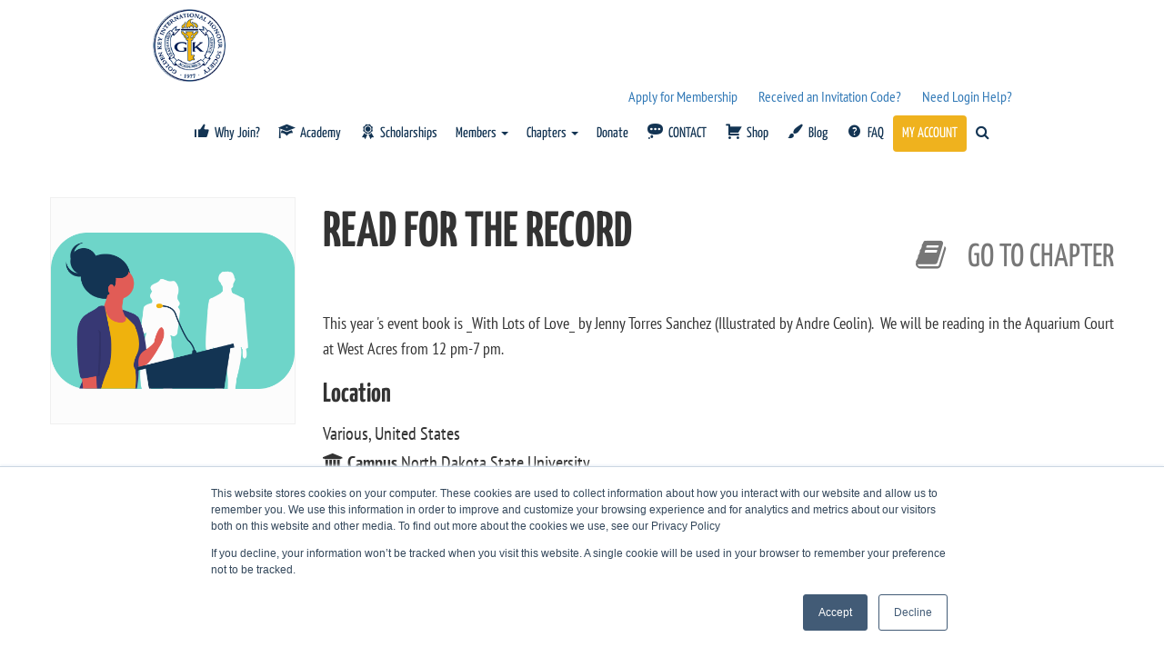

--- FILE ---
content_type: text/html; charset=UTF-8
request_url: https://www.goldenkey.org/event/?id=1996
body_size: 22095
content:

<link rel="stylesheet" href="https://www.goldenkey.org/wp-content/themes/kale/assets/css/eligibility.css">
<link rel="stylesheet" href="https://www.goldenkey.org/wp-content/themes/kale/assets/css/chapters.css">
<link rel="stylesheet" href="https://unpkg.com/leaflet@1.5.1/dist/leaflet.css"
  integrity="sha512-xwE/Az9zrjBIphAcBb3F6JVqxf46+CDLwfLMHloNu6KEQCAWi6HcDUbeOfBIptF7tcCzusKFjFw2yuvEpDL9wQ=="
  crossorigin=""/>
<script src="https://unpkg.com/leaflet@1.5.1/dist/leaflet.js"
  integrity="sha512-GffPMF3RvMeYyc1LWMHtK8EbPv0iNZ8/oTtHPx9/cc2ILxQ+u905qIwdpULaqDkyBKgOaB57QTMg7ztg8Jm2Og=="
	crossorigin=""></script>

<!DOCTYPE html>
<html lang="en-US">
<head>
    <meta charset="UTF-8" />
    <meta http-equiv="X-UA-Compatible" content="IE=edge" />
    <meta name="viewport" content="width=device-width, initial-scale=1" />
        <title>Event &#8211; GoldenKey</title>
<meta name='robots' content='max-image-preview:large' />
<link rel='dns-prefetch' href='//fonts.googleapis.com' />
<link href='https://fonts.gstatic.com' crossorigin rel='preconnect' />
<link rel="alternate" type="application/rss+xml" title="GoldenKey &raquo; Feed" href="https://www.goldenkey.org/feed/" />
<link rel="alternate" type="application/rss+xml" title="GoldenKey &raquo; Comments Feed" href="https://www.goldenkey.org/comments/feed/" />
<script type="text/javascript">
/* <![CDATA[ */
window._wpemojiSettings = {"baseUrl":"https:\/\/s.w.org\/images\/core\/emoji\/15.0.3\/72x72\/","ext":".png","svgUrl":"https:\/\/s.w.org\/images\/core\/emoji\/15.0.3\/svg\/","svgExt":".svg","source":{"concatemoji":"https:\/\/www.goldenkey.org\/wp-includes\/js\/wp-emoji-release.min.js?ver=6.6.1"}};
/*! This file is auto-generated */
!function(i,n){var o,s,e;function c(e){try{var t={supportTests:e,timestamp:(new Date).valueOf()};sessionStorage.setItem(o,JSON.stringify(t))}catch(e){}}function p(e,t,n){e.clearRect(0,0,e.canvas.width,e.canvas.height),e.fillText(t,0,0);var t=new Uint32Array(e.getImageData(0,0,e.canvas.width,e.canvas.height).data),r=(e.clearRect(0,0,e.canvas.width,e.canvas.height),e.fillText(n,0,0),new Uint32Array(e.getImageData(0,0,e.canvas.width,e.canvas.height).data));return t.every(function(e,t){return e===r[t]})}function u(e,t,n){switch(t){case"flag":return n(e,"\ud83c\udff3\ufe0f\u200d\u26a7\ufe0f","\ud83c\udff3\ufe0f\u200b\u26a7\ufe0f")?!1:!n(e,"\ud83c\uddfa\ud83c\uddf3","\ud83c\uddfa\u200b\ud83c\uddf3")&&!n(e,"\ud83c\udff4\udb40\udc67\udb40\udc62\udb40\udc65\udb40\udc6e\udb40\udc67\udb40\udc7f","\ud83c\udff4\u200b\udb40\udc67\u200b\udb40\udc62\u200b\udb40\udc65\u200b\udb40\udc6e\u200b\udb40\udc67\u200b\udb40\udc7f");case"emoji":return!n(e,"\ud83d\udc26\u200d\u2b1b","\ud83d\udc26\u200b\u2b1b")}return!1}function f(e,t,n){var r="undefined"!=typeof WorkerGlobalScope&&self instanceof WorkerGlobalScope?new OffscreenCanvas(300,150):i.createElement("canvas"),a=r.getContext("2d",{willReadFrequently:!0}),o=(a.textBaseline="top",a.font="600 32px Arial",{});return e.forEach(function(e){o[e]=t(a,e,n)}),o}function t(e){var t=i.createElement("script");t.src=e,t.defer=!0,i.head.appendChild(t)}"undefined"!=typeof Promise&&(o="wpEmojiSettingsSupports",s=["flag","emoji"],n.supports={everything:!0,everythingExceptFlag:!0},e=new Promise(function(e){i.addEventListener("DOMContentLoaded",e,{once:!0})}),new Promise(function(t){var n=function(){try{var e=JSON.parse(sessionStorage.getItem(o));if("object"==typeof e&&"number"==typeof e.timestamp&&(new Date).valueOf()<e.timestamp+604800&&"object"==typeof e.supportTests)return e.supportTests}catch(e){}return null}();if(!n){if("undefined"!=typeof Worker&&"undefined"!=typeof OffscreenCanvas&&"undefined"!=typeof URL&&URL.createObjectURL&&"undefined"!=typeof Blob)try{var e="postMessage("+f.toString()+"("+[JSON.stringify(s),u.toString(),p.toString()].join(",")+"));",r=new Blob([e],{type:"text/javascript"}),a=new Worker(URL.createObjectURL(r),{name:"wpTestEmojiSupports"});return void(a.onmessage=function(e){c(n=e.data),a.terminate(),t(n)})}catch(e){}c(n=f(s,u,p))}t(n)}).then(function(e){for(var t in e)n.supports[t]=e[t],n.supports.everything=n.supports.everything&&n.supports[t],"flag"!==t&&(n.supports.everythingExceptFlag=n.supports.everythingExceptFlag&&n.supports[t]);n.supports.everythingExceptFlag=n.supports.everythingExceptFlag&&!n.supports.flag,n.DOMReady=!1,n.readyCallback=function(){n.DOMReady=!0}}).then(function(){return e}).then(function(){var e;n.supports.everything||(n.readyCallback(),(e=n.source||{}).concatemoji?t(e.concatemoji):e.wpemoji&&e.twemoji&&(t(e.twemoji),t(e.wpemoji)))}))}((window,document),window._wpemojiSettings);
/* ]]> */
</script>
<!-- WP Fusion --><style type="text/css">.woocommerce .product .variations option:disabled { display: none; } </style><link rel='stylesheet' id='archive_members_panel-css' href='https://www.goldenkey.org/wp-content/plugins/archive-members/css/archive_members_panel.css?ver=05.09.2022' type='text/css' media='all' />
<link rel='stylesheet' id='flag-icon-css' href='https://www.goldenkey.org/wp-content/plugins/customer-current-country/css/flag-icon.min.css?ver=6.6.1' type='text/css' media='all' />
<link rel='stylesheet' id='select2-css-css' href='https://www.goldenkey.org/wp-content/plugins/customer-current-country/css/select2.min.css?ver=6.6.1' type='text/css' media='all' />
<link rel='stylesheet' id='customer-current-country-css' href='https://www.goldenkey.org/wp-content/plugins/customer-current-country/css/customer-current-country.css?ver=6.6.1' type='text/css' media='all' />
<link rel='stylesheet' id='custom_registration-css' href='https://www.goldenkey.org/wp-content/plugins/eligiblity/css/custom_registration.css?ver=6.6.1' type='text/css' media='all' />
<link rel='stylesheet' id='fulfillment_panel-css' href='https://www.goldenkey.org/wp-content/plugins/fulfillments/css/fulfillment_panel.css?ver=6.6.1' type='text/css' media='all' />
<link rel='stylesheet' id='wc-price-based-country-frontend-css' href='https://www.goldenkey.org/wp-content/plugins/woocommerce-product-price-based-on-countries/assets/css/frontend.min.css?ver=3.4.8' type='text/css' media='all' />
<link rel='stylesheet' id='dashicons-css' href='https://www.goldenkey.org/wp-includes/css/dashicons.min.css?ver=6.6.1' type='text/css' media='all' />
<link rel='stylesheet' id='menu-icons-extra-css' href='https://www.goldenkey.org/wp-content/plugins/menu-icons/css/extra.min.css?ver=0.13.19' type='text/css' media='all' />
<style id='wp-emoji-styles-inline-css' type='text/css'>

	img.wp-smiley, img.emoji {
		display: inline !important;
		border: none !important;
		box-shadow: none !important;
		height: 1em !important;
		width: 1em !important;
		margin: 0 0.07em !important;
		vertical-align: -0.1em !important;
		background: none !important;
		padding: 0 !important;
	}
</style>
<style id='classic-theme-styles-inline-css' type='text/css'>
/*! This file is auto-generated */
.wp-block-button__link{color:#fff;background-color:#32373c;border-radius:9999px;box-shadow:none;text-decoration:none;padding:calc(.667em + 2px) calc(1.333em + 2px);font-size:1.125em}.wp-block-file__button{background:#32373c;color:#fff;text-decoration:none}
</style>
<style id='global-styles-inline-css' type='text/css'>
:root{--wp--preset--aspect-ratio--square: 1;--wp--preset--aspect-ratio--4-3: 4/3;--wp--preset--aspect-ratio--3-4: 3/4;--wp--preset--aspect-ratio--3-2: 3/2;--wp--preset--aspect-ratio--2-3: 2/3;--wp--preset--aspect-ratio--16-9: 16/9;--wp--preset--aspect-ratio--9-16: 9/16;--wp--preset--color--black: #000000;--wp--preset--color--cyan-bluish-gray: #abb8c3;--wp--preset--color--white: #ffffff;--wp--preset--color--pale-pink: #f78da7;--wp--preset--color--vivid-red: #cf2e2e;--wp--preset--color--luminous-vivid-orange: #ff6900;--wp--preset--color--luminous-vivid-amber: #fcb900;--wp--preset--color--light-green-cyan: #7bdcb5;--wp--preset--color--vivid-green-cyan: #00d084;--wp--preset--color--pale-cyan-blue: #8ed1fc;--wp--preset--color--vivid-cyan-blue: #0693e3;--wp--preset--color--vivid-purple: #9b51e0;--wp--preset--gradient--vivid-cyan-blue-to-vivid-purple: linear-gradient(135deg,rgba(6,147,227,1) 0%,rgb(155,81,224) 100%);--wp--preset--gradient--light-green-cyan-to-vivid-green-cyan: linear-gradient(135deg,rgb(122,220,180) 0%,rgb(0,208,130) 100%);--wp--preset--gradient--luminous-vivid-amber-to-luminous-vivid-orange: linear-gradient(135deg,rgba(252,185,0,1) 0%,rgba(255,105,0,1) 100%);--wp--preset--gradient--luminous-vivid-orange-to-vivid-red: linear-gradient(135deg,rgba(255,105,0,1) 0%,rgb(207,46,46) 100%);--wp--preset--gradient--very-light-gray-to-cyan-bluish-gray: linear-gradient(135deg,rgb(238,238,238) 0%,rgb(169,184,195) 100%);--wp--preset--gradient--cool-to-warm-spectrum: linear-gradient(135deg,rgb(74,234,220) 0%,rgb(151,120,209) 20%,rgb(207,42,186) 40%,rgb(238,44,130) 60%,rgb(251,105,98) 80%,rgb(254,248,76) 100%);--wp--preset--gradient--blush-light-purple: linear-gradient(135deg,rgb(255,206,236) 0%,rgb(152,150,240) 100%);--wp--preset--gradient--blush-bordeaux: linear-gradient(135deg,rgb(254,205,165) 0%,rgb(254,45,45) 50%,rgb(107,0,62) 100%);--wp--preset--gradient--luminous-dusk: linear-gradient(135deg,rgb(255,203,112) 0%,rgb(199,81,192) 50%,rgb(65,88,208) 100%);--wp--preset--gradient--pale-ocean: linear-gradient(135deg,rgb(255,245,203) 0%,rgb(182,227,212) 50%,rgb(51,167,181) 100%);--wp--preset--gradient--electric-grass: linear-gradient(135deg,rgb(202,248,128) 0%,rgb(113,206,126) 100%);--wp--preset--gradient--midnight: linear-gradient(135deg,rgb(2,3,129) 0%,rgb(40,116,252) 100%);--wp--preset--font-size--small: 13px;--wp--preset--font-size--medium: 20px;--wp--preset--font-size--large: 36px;--wp--preset--font-size--x-large: 42px;--wp--preset--font-family--pt-sans-narrow: PT Sans Narrow;--wp--preset--font-family--yanone-kaffeesatz: Yanone Kaffeesatz;--wp--preset--font-family--inter: "Inter", sans-serif;--wp--preset--font-family--cardo: Cardo;--wp--preset--spacing--20: 0.44rem;--wp--preset--spacing--30: 0.67rem;--wp--preset--spacing--40: 1rem;--wp--preset--spacing--50: 1.5rem;--wp--preset--spacing--60: 2.25rem;--wp--preset--spacing--70: 3.38rem;--wp--preset--spacing--80: 5.06rem;--wp--preset--shadow--natural: 6px 6px 9px rgba(0, 0, 0, 0.2);--wp--preset--shadow--deep: 12px 12px 50px rgba(0, 0, 0, 0.4);--wp--preset--shadow--sharp: 6px 6px 0px rgba(0, 0, 0, 0.2);--wp--preset--shadow--outlined: 6px 6px 0px -3px rgba(255, 255, 255, 1), 6px 6px rgba(0, 0, 0, 1);--wp--preset--shadow--crisp: 6px 6px 0px rgba(0, 0, 0, 1);}:where(.is-layout-flex){gap: 0.5em;}:where(.is-layout-grid){gap: 0.5em;}body .is-layout-flex{display: flex;}.is-layout-flex{flex-wrap: wrap;align-items: center;}.is-layout-flex > :is(*, div){margin: 0;}body .is-layout-grid{display: grid;}.is-layout-grid > :is(*, div){margin: 0;}:where(.wp-block-columns.is-layout-flex){gap: 2em;}:where(.wp-block-columns.is-layout-grid){gap: 2em;}:where(.wp-block-post-template.is-layout-flex){gap: 1.25em;}:where(.wp-block-post-template.is-layout-grid){gap: 1.25em;}.has-black-color{color: var(--wp--preset--color--black) !important;}.has-cyan-bluish-gray-color{color: var(--wp--preset--color--cyan-bluish-gray) !important;}.has-white-color{color: var(--wp--preset--color--white) !important;}.has-pale-pink-color{color: var(--wp--preset--color--pale-pink) !important;}.has-vivid-red-color{color: var(--wp--preset--color--vivid-red) !important;}.has-luminous-vivid-orange-color{color: var(--wp--preset--color--luminous-vivid-orange) !important;}.has-luminous-vivid-amber-color{color: var(--wp--preset--color--luminous-vivid-amber) !important;}.has-light-green-cyan-color{color: var(--wp--preset--color--light-green-cyan) !important;}.has-vivid-green-cyan-color{color: var(--wp--preset--color--vivid-green-cyan) !important;}.has-pale-cyan-blue-color{color: var(--wp--preset--color--pale-cyan-blue) !important;}.has-vivid-cyan-blue-color{color: var(--wp--preset--color--vivid-cyan-blue) !important;}.has-vivid-purple-color{color: var(--wp--preset--color--vivid-purple) !important;}.has-black-background-color{background-color: var(--wp--preset--color--black) !important;}.has-cyan-bluish-gray-background-color{background-color: var(--wp--preset--color--cyan-bluish-gray) !important;}.has-white-background-color{background-color: var(--wp--preset--color--white) !important;}.has-pale-pink-background-color{background-color: var(--wp--preset--color--pale-pink) !important;}.has-vivid-red-background-color{background-color: var(--wp--preset--color--vivid-red) !important;}.has-luminous-vivid-orange-background-color{background-color: var(--wp--preset--color--luminous-vivid-orange) !important;}.has-luminous-vivid-amber-background-color{background-color: var(--wp--preset--color--luminous-vivid-amber) !important;}.has-light-green-cyan-background-color{background-color: var(--wp--preset--color--light-green-cyan) !important;}.has-vivid-green-cyan-background-color{background-color: var(--wp--preset--color--vivid-green-cyan) !important;}.has-pale-cyan-blue-background-color{background-color: var(--wp--preset--color--pale-cyan-blue) !important;}.has-vivid-cyan-blue-background-color{background-color: var(--wp--preset--color--vivid-cyan-blue) !important;}.has-vivid-purple-background-color{background-color: var(--wp--preset--color--vivid-purple) !important;}.has-black-border-color{border-color: var(--wp--preset--color--black) !important;}.has-cyan-bluish-gray-border-color{border-color: var(--wp--preset--color--cyan-bluish-gray) !important;}.has-white-border-color{border-color: var(--wp--preset--color--white) !important;}.has-pale-pink-border-color{border-color: var(--wp--preset--color--pale-pink) !important;}.has-vivid-red-border-color{border-color: var(--wp--preset--color--vivid-red) !important;}.has-luminous-vivid-orange-border-color{border-color: var(--wp--preset--color--luminous-vivid-orange) !important;}.has-luminous-vivid-amber-border-color{border-color: var(--wp--preset--color--luminous-vivid-amber) !important;}.has-light-green-cyan-border-color{border-color: var(--wp--preset--color--light-green-cyan) !important;}.has-vivid-green-cyan-border-color{border-color: var(--wp--preset--color--vivid-green-cyan) !important;}.has-pale-cyan-blue-border-color{border-color: var(--wp--preset--color--pale-cyan-blue) !important;}.has-vivid-cyan-blue-border-color{border-color: var(--wp--preset--color--vivid-cyan-blue) !important;}.has-vivid-purple-border-color{border-color: var(--wp--preset--color--vivid-purple) !important;}.has-vivid-cyan-blue-to-vivid-purple-gradient-background{background: var(--wp--preset--gradient--vivid-cyan-blue-to-vivid-purple) !important;}.has-light-green-cyan-to-vivid-green-cyan-gradient-background{background: var(--wp--preset--gradient--light-green-cyan-to-vivid-green-cyan) !important;}.has-luminous-vivid-amber-to-luminous-vivid-orange-gradient-background{background: var(--wp--preset--gradient--luminous-vivid-amber-to-luminous-vivid-orange) !important;}.has-luminous-vivid-orange-to-vivid-red-gradient-background{background: var(--wp--preset--gradient--luminous-vivid-orange-to-vivid-red) !important;}.has-very-light-gray-to-cyan-bluish-gray-gradient-background{background: var(--wp--preset--gradient--very-light-gray-to-cyan-bluish-gray) !important;}.has-cool-to-warm-spectrum-gradient-background{background: var(--wp--preset--gradient--cool-to-warm-spectrum) !important;}.has-blush-light-purple-gradient-background{background: var(--wp--preset--gradient--blush-light-purple) !important;}.has-blush-bordeaux-gradient-background{background: var(--wp--preset--gradient--blush-bordeaux) !important;}.has-luminous-dusk-gradient-background{background: var(--wp--preset--gradient--luminous-dusk) !important;}.has-pale-ocean-gradient-background{background: var(--wp--preset--gradient--pale-ocean) !important;}.has-electric-grass-gradient-background{background: var(--wp--preset--gradient--electric-grass) !important;}.has-midnight-gradient-background{background: var(--wp--preset--gradient--midnight) !important;}.has-small-font-size{font-size: var(--wp--preset--font-size--small) !important;}.has-medium-font-size{font-size: var(--wp--preset--font-size--medium) !important;}.has-large-font-size{font-size: var(--wp--preset--font-size--large) !important;}.has-x-large-font-size{font-size: var(--wp--preset--font-size--x-large) !important;}.has-pt-sans-narrow-font-family{font-family: var(--wp--preset--font-family--pt-sans-narrow) !important;}.has-yanone-kaffeesatz-font-family{font-family: var(--wp--preset--font-family--yanone-kaffeesatz) !important;}
:where(.wp-block-post-template.is-layout-flex){gap: 1.25em;}:where(.wp-block-post-template.is-layout-grid){gap: 1.25em;}
:where(.wp-block-columns.is-layout-flex){gap: 2em;}:where(.wp-block-columns.is-layout-grid){gap: 2em;}
:root :where(.wp-block-pullquote){font-size: 1.5em;line-height: 1.6;}
</style>
<link rel='stylesheet' id='image-hover-effects-css-css' href='https://www.goldenkey.org/wp-content/plugins/mega-addons-for-visual-composer/css/ihover.css?ver=6.6.1' type='text/css' media='all' />
<link rel='stylesheet' id='style-css-css' href='https://www.goldenkey.org/wp-content/plugins/mega-addons-for-visual-composer/css/style.css?ver=6.6.1' type='text/css' media='all' />
<link rel='stylesheet' id='font-awesome-latest-css' href='https://www.goldenkey.org/wp-content/plugins/mega-addons-for-visual-composer/css/font-awesome/css/all.css?ver=6.6.1' type='text/css' media='all' />
<link rel='stylesheet' id='usp_style-css' href='https://www.goldenkey.org/wp-content/plugins/user-submitted-posts/resources/usp.css?ver=20250329' type='text/css' media='all' />
<link rel='stylesheet' id='mpdf-css' href='https://www.goldenkey.org/wp-content/plugins/very-simple-paypal-donation-form//assets/style.css?ver=6.6.1' type='text/css' media='all' />
<link rel='stylesheet' id='wpmenucart-icons-css' href='https://www.goldenkey.org/wp-content/plugins/woocommerce-menu-bar-cart/assets/css/wpmenucart-icons.min.css?ver=2.14.12' type='text/css' media='all' />
<style id='wpmenucart-icons-inline-css' type='text/css'>
@font-face{font-family:WPMenuCart;src:url(https://www.goldenkey.org/wp-content/plugins/woocommerce-menu-bar-cart/assets/fonts/WPMenuCart.eot);src:url(https://www.goldenkey.org/wp-content/plugins/woocommerce-menu-bar-cart/assets/fonts/WPMenuCart.eot?#iefix) format('embedded-opentype'),url(https://www.goldenkey.org/wp-content/plugins/woocommerce-menu-bar-cart/assets/fonts/WPMenuCart.woff2) format('woff2'),url(https://www.goldenkey.org/wp-content/plugins/woocommerce-menu-bar-cart/assets/fonts/WPMenuCart.woff) format('woff'),url(https://www.goldenkey.org/wp-content/plugins/woocommerce-menu-bar-cart/assets/fonts/WPMenuCart.ttf) format('truetype'),url(https://www.goldenkey.org/wp-content/plugins/woocommerce-menu-bar-cart/assets/fonts/WPMenuCart.svg#WPMenuCart) format('svg');font-weight:400;font-style:normal;font-display:swap}
</style>
<link rel='stylesheet' id='wpmenucart-css' href='https://www.goldenkey.org/wp-content/plugins/woocommerce-menu-bar-cart/assets/css/wpmenucart-main.min.css?ver=2.14.12' type='text/css' media='all' />
<link rel='stylesheet' id='woocommerce-layout-css' href='https://www.goldenkey.org/wp-content/plugins/woocommerce/assets/css/woocommerce-layout.css?ver=9.1.2' type='text/css' media='all' />
<link rel='stylesheet' id='woocommerce-smallscreen-css' href='https://www.goldenkey.org/wp-content/plugins/woocommerce/assets/css/woocommerce-smallscreen.css?ver=9.1.2' type='text/css' media='only screen and (max-width: 768px)' />
<link rel='stylesheet' id='woocommerce-general-css' href='https://www.goldenkey.org/wp-content/plugins/woocommerce/assets/css/woocommerce.css?ver=9.1.2' type='text/css' media='all' />
<style id='woocommerce-inline-inline-css' type='text/css'>
.woocommerce form .form-row .required { visibility: visible; }
</style>
<link rel='stylesheet' id='cmplz-general-css' href='https://www.goldenkey.org/wp-content/plugins/complianz-gdpr/assets/css/cookieblocker.min.css?ver=1761232315' type='text/css' media='all' />
<link rel='stylesheet' id='wc-deposits-frontend-css' href='https://www.goldenkey.org/wp-content/plugins/woocommerce-deposits/assets/css/frontend.css?ver=2.1.6' type='text/css' media='all' />
<link rel='stylesheet' id='my-style-css' href='https://www.goldenkey.org/wp-content/themes/kale/assets/css/eligibility.css?ver=6.6.1' type='text/css' media='all' />
<link rel='stylesheet' id='kale-fonts-css' href='https://fonts.googleapis.com/css?family=Montserrat%3A400%2C700%7CLato%3A400%2C700%2C300%2C300italic%2C400italic%2C700italic%7CRaleway%3A200%7CCaveat&#038;subset=latin%2Clatin-ext' type='text/css' media='all' />
<link rel='stylesheet' id='bootstrap-css' href='https://www.goldenkey.org/wp-content/themes/kale/assets/css/bootstrap.min.css?ver=6.6.1' type='text/css' media='all' />
<link rel='stylesheet' id='bootstrap-select-css' href='https://www.goldenkey.org/wp-content/themes/kale/assets/css/bootstrap-select.min.css?ver=6.6.1' type='text/css' media='all' />
<link rel='stylesheet' id='smartmenus-bootstrap-css' href='https://www.goldenkey.org/wp-content/themes/kale/assets/css/jquery.smartmenus.bootstrap.css?ver=6.6.1' type='text/css' media='all' />
<link rel='stylesheet' id='font-awesome-css' href='https://www.goldenkey.org/wp-content/plugins/elementor/assets/lib/font-awesome/css/font-awesome.min.css?ver=4.7.0' type='text/css' media='all' />
<link rel='stylesheet' id='owl-carousel-css' href='https://www.goldenkey.org/wp-content/themes/kale/assets/css/owl.carousel.css?ver=6.6.1' type='text/css' media='all' />
<link rel='stylesheet' id='kale-style-css' href='https://www.goldenkey.org/wp-content/themes/kale/style.css?ver=6.6.1' type='text/css' media='all' />
<link rel='stylesheet' id='recent-posts-widget-with-thumbnails-public-style-css' href='https://www.goldenkey.org/wp-content/plugins/recent-posts-widget-with-thumbnails/public.css?ver=7.1.1' type='text/css' media='all' />
<link rel='stylesheet' id='dtpicker-css' href='https://www.goldenkey.org/wp-content/plugins/date-time-picker-field/assets/js/vendor/datetimepicker/jquery.datetimepicker.min.css?ver=6.6.1' type='text/css' media='all' />
<link rel='stylesheet' id='wc-pb-checkout-blocks-css' href='https://www.goldenkey.org/wp-content/plugins/woocommerce-product-bundles/assets/css/frontend/checkout-blocks.css?ver=7.2.1' type='text/css' media='all' />
<link rel='stylesheet' id='js_composer_front-css' href='https://www.goldenkey.org/wp-content/plugins/js_composer/assets/css/js_composer.min.css?ver=5.6' type='text/css' media='all' />
<link rel='stylesheet' id='elementor-icons-css' href='https://www.goldenkey.org/wp-content/plugins/elementor/assets/lib/eicons/css/elementor-icons.min.css?ver=5.44.0' type='text/css' media='all' />
<link rel='stylesheet' id='elementor-frontend-css' href='https://www.goldenkey.org/wp-content/plugins/elementor/assets/css/frontend.min.css?ver=3.33.0' type='text/css' media='all' />
<link rel='stylesheet' id='elementor-post-307702-css' href='https://www.goldenkey.org/wp-content/uploads/elementor/css/post-307702.css?ver=1768487133' type='text/css' media='all' />
<link rel='stylesheet' id='wc-bundle-style-css' href='https://www.goldenkey.org/wp-content/plugins/woocommerce-product-bundles/assets/css/frontend/woocommerce.css?ver=7.2.1' type='text/css' media='all' />
<link rel='stylesheet' id='elementor-gf-yanonekaffeesatz-css' href='https://fonts.googleapis.com/css?family=Yanone+Kaffeesatz:100,100italic,200,200italic,300,300italic,400,400italic,500,500italic,600,600italic,700,700italic,800,800italic,900,900italic&#038;display=auto' type='text/css' media='all' />
<link rel='stylesheet' id='elementor-gf-alegreyasans-css' href='https://fonts.googleapis.com/css?family=Alegreya+Sans:100,100italic,200,200italic,300,300italic,400,400italic,500,500italic,600,600italic,700,700italic,800,800italic,900,900italic&#038;display=auto' type='text/css' media='all' />
<script type="text/javascript" src="https://www.goldenkey.org/wp-includes/js/jquery/jquery.min.js?ver=3.7.1" id="jquery-core-js"></script>
<script type="text/javascript" src="https://www.goldenkey.org/wp-includes/js/jquery/jquery-migrate.min.js?ver=3.4.1" id="jquery-migrate-js"></script>
<script type="text/javascript" id="jquery-js-after">
/* <![CDATA[ */
					function optimocha_getCookie(name) {
						var v = document.cookie.match("(^|;) ?" + name + "=([^;]*)(;|$)");
						return v ? v[2] : null;
					}

					function optimocha_check_wc_cart_script() {
					var cart_src = "https://www.goldenkey.org/wp-content/plugins/woocommerce/assets/js/frontend/cart-fragments.min.js";
					var script_id = "optimocha_loaded_wc_cart_fragments";

						if( document.getElementById(script_id) !== null ) {
							return false;
						}

						if( optimocha_getCookie("woocommerce_cart_hash") ) {
							var script = document.createElement("script");
							script.id = script_id;
							script.src = cart_src;
							script.async = true;
							document.head.appendChild(script);
						}
					}

					optimocha_check_wc_cart_script();
					document.addEventListener("click", function(){setTimeout(optimocha_check_wc_cart_script,1000);});
					
/* ]]> */
</script>
<script type="text/javascript" id="ajax-script-js-extra">
/* <![CDATA[ */
var ajax_object = {"ajax_url":"https:\/\/www.goldenkey.org\/wp-admin\/admin-ajax.php"};
/* ]]> */
</script>
<script type="text/javascript" src="https://www.goldenkey.org/wp-content/plugins/archive-members/js/archive_members.js?ver=20240510" id="ajax-script-js"></script>
<script type="text/javascript" src="https://www.goldenkey.org/wp-content/plugins/customer-current-country/js/select2.min.js?ver=6.6.1" id="select2-js-js"></script>
<script type="text/javascript" id="countries-js-extra">
/* <![CDATA[ */
var countries_ajax = {"ajax_url":"https:\/\/www.goldenkey.org\/wp-admin\/admin-ajax.php"};
/* ]]> */
</script>
<script type="text/javascript" src="https://www.goldenkey.org/wp-content/plugins/customer-current-country/js/customer-current-country.js?ver=6.6.1" id="countries-js"></script>
<script type="text/javascript" id="paginations-js-extra">
/* <![CDATA[ */
var paginations_ajax = {"ajax_url":"https:\/\/www.goldenkey.org\/wp-admin\/admin-ajax.php"};
/* ]]> */
</script>
<script type="text/javascript" src="https://www.goldenkey.org/wp-content/plugins/fulfillments/js/fulfillments.js?ver=6.6.1" id="paginations-js"></script>
<script type="text/javascript" id="results_fix_ucode_chapter_country_in_hubspot_users-js-extra">
/* <![CDATA[ */
var results_ajax = {"ajax_url":"https:\/\/www.goldenkey.org\/wp-admin\/admin-ajax.php"};
/* ]]> */
</script>
<script type="text/javascript" src="https://www.goldenkey.org/wp-content/plugins/goldenkey-fix-ucode-country-hubspot/js/script.js?ver=6.6.1" id="results_fix_ucode_chapter_country_in_hubspot_users-js"></script>
<script type="text/javascript" id="results_update-js-extra">
/* <![CDATA[ */
var results_ajax = {"ajax_url":"https:\/\/www.goldenkey.org\/wp-admin\/admin-ajax.php"};
/* ]]> */
</script>
<script type="text/javascript" src="https://www.goldenkey.org/wp-content/plugins/script-update-database-field-current-country/js/script.js?ver=6.6.1" id="results_update-js"></script>
<script type="text/javascript" src="https://www.goldenkey.org/wp-content/plugins/goldenkey-preview-cart-printful/js/jquery.elevatezoom.js?ver=1" id="jquery.elevatezoom-js"></script>
<script type="text/javascript" src="https://www.goldenkey.org/wp-content/plugins/user-submitted-posts/resources/jquery.cookie.js?ver=20250329" id="usp_cookie-js"></script>
<script type="text/javascript" src="https://www.goldenkey.org/wp-content/plugins/user-submitted-posts/resources/jquery.parsley.min.js?ver=20250329" id="usp_parsley-js"></script>
<script type="text/javascript" id="usp_core-js-before">
/* <![CDATA[ */
var usp_custom_field = "usp_custom_field"; var usp_custom_field_2 = ""; var usp_custom_checkbox = "usp_custom_checkbox"; var usp_case_sensitivity = "false"; var usp_min_images = 0; var usp_max_images = 1; var usp_parsley_error = "Incorrect response."; var usp_multiple_cats = 0; var usp_existing_tags = 0; var usp_recaptcha_disp = "hide"; var usp_recaptcha_vers = 2; var usp_recaptcha_key = ""; var challenge_nonce = "d5725a4fa1"; var ajax_url = "https:\/\/www.goldenkey.org\/wp-admin\/admin-ajax.php"; 
/* ]]> */
</script>
<script type="text/javascript" src="https://www.goldenkey.org/wp-content/plugins/user-submitted-posts/resources/jquery.usp.core.js?ver=20250329" id="usp_core-js"></script>
<script type="text/javascript" src="https://www.goldenkey.org/wp-content/plugins/woocommerce/assets/js/jquery-blockui/jquery.blockUI.min.js?ver=2.7.0-wc.9.1.2" id="jquery-blockui-js" data-wp-strategy="defer"></script>
<script type="text/javascript" id="wc-add-to-cart-js-extra">
/* <![CDATA[ */
var wc_add_to_cart_params = {"ajax_url":"\/wp-admin\/admin-ajax.php","wc_ajax_url":"\/?wc-ajax=%%endpoint%%","i18n_view_cart":"View cart","cart_url":"https:\/\/www.goldenkey.org\/cart\/","is_cart":"","cart_redirect_after_add":"no"};
/* ]]> */
</script>
<script type="text/javascript" src="https://www.goldenkey.org/wp-content/plugins/woocommerce/assets/js/frontend/add-to-cart.min.js?ver=9.1.2" id="wc-add-to-cart-js" data-wp-strategy="defer"></script>
<script type="text/javascript" src="https://www.goldenkey.org/wp-content/plugins/woocommerce/assets/js/js-cookie/js.cookie.min.js?ver=2.1.4-wc.9.1.2" id="js-cookie-js" defer="defer" data-wp-strategy="defer"></script>
<script type="text/javascript" id="woocommerce-js-extra">
/* <![CDATA[ */
var woocommerce_params = {"ajax_url":"\/wp-admin\/admin-ajax.php","wc_ajax_url":"\/?wc-ajax=%%endpoint%%"};
/* ]]> */
</script>
<script type="text/javascript" src="https://www.goldenkey.org/wp-content/plugins/woocommerce/assets/js/frontend/woocommerce.min.js?ver=9.1.2" id="woocommerce-js" defer="defer" data-wp-strategy="defer"></script>
<script type="text/javascript" src="https://www.goldenkey.org/wp-content/plugins/js_composer/assets/js/vendors/woocommerce-add-to-cart.js?ver=5.6" id="vc_woocommerce-add-to-cart-js-js"></script>
<script type="text/javascript" id="WCPAY_ASSETS-js-extra">
/* <![CDATA[ */
var wcpayAssets = {"url":"https:\/\/www.goldenkey.org\/wp-content\/plugins\/woocommerce-payments\/dist\/"};
/* ]]> */
</script>
<!--[if lt IE 9]>
<script type="text/javascript" src="https://www.goldenkey.org/wp-content/themes/kale/assets/js/html5shiv.min.js?ver=3.7.0" id="kale-html5-js"></script>
<![endif]-->
<!--[if lt IE 9]>
<script type="text/javascript" src="https://www.goldenkey.org/wp-content/themes/kale/assets/js/respond.min.js?ver=1.3.0" id="kale-respond-js"></script>
<![endif]-->
		<script>
			window.wc_ga_pro = {};

			window.wc_ga_pro.ajax_url = 'https://www.goldenkey.org/wp-admin/admin-ajax.php';

			window.wc_ga_pro.available_gateways = [];

			// interpolate json by replacing placeholders with variables
			window.wc_ga_pro.interpolate_json = function( object, variables ) {

				if ( ! variables ) {
					return object;
				}

				let j = JSON.stringify( object );

				for ( let k in variables ) {
					j = j.split( '{$' + k + '}' ).join( variables[ k ] );
				}

				return JSON.parse( j );
			};

			// return the title for a payment gateway
			window.wc_ga_pro.get_payment_method_title = function( payment_method ) {
				return window.wc_ga_pro.available_gateways[ payment_method ] || payment_method;
			};

			// check if an email is valid
			window.wc_ga_pro.is_valid_email = function( email ) {
				return /[^\s@]+@[^\s@]+\.[^\s@]+/.test( email );
			};
		</script>
				<!-- Start WooCommerce Google Analytics Pro -->
				<script>
			(function(i,s,o,g,r,a,m){i['GoogleAnalyticsObject']=r;i[r]=i[r]||function(){
				(i[r].q=i[r].q||[]).push(arguments)},i[r].l=1*new Date();a=s.createElement(o),
				m=s.getElementsByTagName(o)[0];a.async=1;a.src=g;m.parentNode.insertBefore(a,m)
			})(window,document,'script','https://www.google-analytics.com/analytics.js','ga');
						ga( 'create', 'UA-148272878-1', {"cookieDomain":"auto"} );
			ga( 'set', 'forceSSL', true );
																		ga( 'require', 'ec' );

			
			(function() {

				// trigger an event the old-fashioned way to avoid a jQuery dependency and still support IE
				const event = document.createEvent('Event');

				event.initEvent( 'wc_google_analytics_pro_loaded', true, true );

				document.dispatchEvent( event );
			})();
		</script>
				<!-- end WooCommerce Google Analytics Pro -->
		<link rel="https://api.w.org/" href="https://www.goldenkey.org/wp-json/" /><link rel="alternate" title="JSON" type="application/json" href="https://www.goldenkey.org/wp-json/wp/v2/pages/31620" /><link rel="EditURI" type="application/rsd+xml" title="RSD" href="https://www.goldenkey.org/xmlrpc.php?rsd" />
<meta name="generator" content="WordPress 6.6.1" />
<meta name="generator" content="WooCommerce 9.1.2" />
<link rel="canonical" href="https://www.goldenkey.org/event/" />
<link rel='shortlink' href='https://www.goldenkey.org/?p=31620' />
<link rel="alternate" title="oEmbed (JSON)" type="application/json+oembed" href="https://www.goldenkey.org/wp-json/oembed/1.0/embed?url=https%3A%2F%2Fwww.goldenkey.org%2Fevent%2F" />
<link rel="alternate" title="oEmbed (XML)" type="text/xml+oembed" href="https://www.goldenkey.org/wp-json/oembed/1.0/embed?url=https%3A%2F%2Fwww.goldenkey.org%2Fevent%2F&#038;format=xml" />
  

    
<script type="text/javascript" src="//script.crazyegg.com/pages/scripts/0090/4873.js" async="async"></script>
<meta name="google-site-verification" content="znDozTL7LgrhDTjgIk84-Od6hpsqK4IfcIDab8T4kr8" />

<!-- Google Tag Manager -->
<script>(function(w,d,s,l,i){w[l]=w[l]||[];w[l].push({'gtm.start':
new Date().getTime(),event:'gtm.js'});var f=d.getElementsByTagName(s)[0],
j=d.createElement(s),dl=l!='dataLayer'?'&l='+l:'';j.async=true;j.src=
'https://www.googletagmanager.com/gtm.js?id='+i+dl;f.parentNode.insertBefore(j,f);
})(window,document,'script','dataLayer','GTM-53QPWJJ');</script>
<!-- End Google Tag Manager --><script>document.cookie = "woocommerce-multicurrency-reloaded=1;samesite=strict";</script>	<noscript><style>.woocommerce-product-gallery{ opacity: 1 !important; }</style></noscript>
	<meta name="generator" content="Elementor 3.33.0; features: additional_custom_breakpoints; settings: css_print_method-external, google_font-enabled, font_display-auto">
<meta name="generator" content="Powered by WPBakery Page Builder - drag and drop page builder for WordPress."/>
<!--[if lte IE 9]><link rel="stylesheet" type="text/css" href="https://www.goldenkey.org/wp-content/plugins/js_composer/assets/css/vc_lte_ie9.min.css" media="screen"><![endif]-->			<style>
				.e-con.e-parent:nth-of-type(n+4):not(.e-lazyloaded):not(.e-no-lazyload),
				.e-con.e-parent:nth-of-type(n+4):not(.e-lazyloaded):not(.e-no-lazyload) * {
					background-image: none !important;
				}
				@media screen and (max-height: 1024px) {
					.e-con.e-parent:nth-of-type(n+3):not(.e-lazyloaded):not(.e-no-lazyload),
					.e-con.e-parent:nth-of-type(n+3):not(.e-lazyloaded):not(.e-no-lazyload) * {
						background-image: none !important;
					}
				}
				@media screen and (max-height: 640px) {
					.e-con.e-parent:nth-of-type(n+2):not(.e-lazyloaded):not(.e-no-lazyload),
					.e-con.e-parent:nth-of-type(n+2):not(.e-lazyloaded):not(.e-no-lazyload) * {
						background-image: none !important;
					}
				}
			</style>
			<style id='wp-fonts-local' type='text/css'>
@font-face{font-family:Inter;font-style:normal;font-weight:300 900;font-display:fallback;src:url('https://www.goldenkey.org/wp-content/plugins/woocommerce/assets/fonts/Inter-VariableFont_slnt,wght.woff2') format('woff2');font-stretch:normal;}
@font-face{font-family:Cardo;font-style:normal;font-weight:400;font-display:fallback;src:url('https://www.goldenkey.org/wp-content/plugins/woocommerce/assets/fonts/cardo_normal_400.woff2') format('woff2');}
</style>
<link rel="icon" href="https://www.goldenkey.org/wp-content/uploads/2024/04/cropped-circle-32x32.png" sizes="32x32" />
<link rel="icon" href="https://www.goldenkey.org/wp-content/uploads/2024/04/cropped-circle-192x192.png" sizes="192x192" />
<link rel="apple-touch-icon" href="https://www.goldenkey.org/wp-content/uploads/2024/04/cropped-circle-180x180.png" />
<meta name="msapplication-TileImage" content="https://www.goldenkey.org/wp-content/uploads/2024/04/cropped-circle-270x270.png" />
		<style type="text/css" id="wp-custom-css">
			#page-37894 .entry-thumb, 
#page-37894 .entry-title, 
#page-38148 .entry-title,
.post-31686 .entry-title,
#page-197 .entry-title,
#page-32 .entry-title,
#page-1223 .entry-title,
#page-573 .entry-title,
#page-32121 .entry-title,
#page-33400 .entry-title,
#page-1962 .entry-title,
#page-1962 .entry-title,
#page-459 .entry-title,
#page-65024 .entry-title,
.logged-in .mini-bar,
.logged-in .vc_custom_1581199998639,
.logged-in .vc_custom_1564151092306,
.page-id-171 .footer-widgets, 
.page-id-171 .header,
.page-id-173 .header,
.page-id-173 .entry-title,
.page-id-171 .entry-title,
.page-id-173 .footer-widgets,
.page-id-34510 .footer-widgets,
.members .text-danger,
.logged-in .routing-help,
.credit, 
.woocommerce-MyAccount-content .margin-bottom-xl,
.page-id-173 .error-flag, 
.choose-your-country,
.products .post-221330
{
	display: none;
}
.staff img {
	border-radius: inherit !important;
}
#add_payment_method table.cart img, .woocommerce-cart table.cart img, .woocommerce-checkout table.cart img  {
	width: 400px;
	border: 1px solid;
}
.footer-widgets {
	border-top: 0px !important;
}
.page-id-31428 {
	margin-top: 20px;
}
.select2-container {
	max-width: 100%;
}
.choose-your-country .select2-container {
	max-width: 250px;
}

.page-id-1960 .supsystic-social-sharing,
.page-id-173 .supsystic-social-sharing,
.page-id-219381 .wc-forward,
.page-id-219381 .footer-widgets,
.page-id-219381 .supsystic-social-sharing,
.page-id-219381 .choose-your-country p,
.page-id-219381 .header,
.page-id-31428 .header,
.page-id-31428 .supsystic-social-sharing,
.page-id-31428 .choose-your-country p,
.page-id-171 .supsystic-social-sharing,
.page-id-171 .choose-your-country p {
	display: none !important;
}
.page-id-219381 .elementor-element.elementor-products-grid ul.products {
	display: inherit;
}
.type-lesson .entry-thumb {
		display: inline;
}
.display-info-user {
	margin-bottom: 10px;
}
.page-id-1432  .supsystic-social-sharing, .page-id-31817 .supsystic-social-sharing {
	display: none !important;
}
#billing_city_field, #billing_state_field, #billing_postcode_field {
	width: 100% !important;
	float: inherit !important;
}
.page-template-products .puffer {
	margin-bottom: 280px
}
#wc-bluesnap-cc-form .ccn-area #card-logo {
	width: 60px;
	top: 0px;
	right: 0px;
	padding: 9px;
	border: 0px;
	background: inherit;
}
.type-lesson .wp-post-image {
	max-width: 90px;
	border-radius: 50px;
	display: inline;
	margin-right: 10px;
	margin-bottom: 10px;
}
.type-lesson .entry-title {
	margin: 0px;
	font-size: 40px;
	display: inline;
}
#wc-bluesnap-cc-form .bluesnap-input-div {
	background: #fff;
	border: 1px solid #08bd08;
	font-size:  17px;
}
.chapter-page p a {
	text-decoration: underline !important;
	font-weight: bold;
}
.members-access-error {
	background: #F05252;
	padding: 8px 16px;
	margin: 10px 0px; 
	color: #fff;
	display: inline-block;
	border-radius: 4px;
}
.members-access-error a {
	color: #fff;
	text-decoration: underline;
	margin-left: 2px;
}
.widget.recent-posts-widget-with-thumbnails ul>li {
	border: 0px !important;
}
.select2-container--default .select2-selection--single .select2-selection__rendered {
	padding: 2px 6px !important;
}
.select2-dropdown--below {
	margin-top: -11px !important;
}


#menu-item-50620 a.dropdown-toggle,
#menu-item-176 a,
#menu-item-289021 a {
	background: #EFB21E;
}
#menu-item-176 a,
#menu-item-176 a span,
#menu-item-50620 a.dropdown-toggle i,
#menu-item-50620 a.dropdown-toggle span,
#menu-item-289021 a, 
#menu-item-289021 a span {
	color: #fff;
}
.menu-item-50620 a.dropdown-toggle:hover {
	background: orange;
	color: #fff;
}
.page-template-archive_member_user_edit #menu-main-menu {
	display: none;
}
/* .col2-set,
.woocommerce-checkout-review-order {
	width: 48% !important;
	margin-right: 2%;
	float: left;
}
.col2-set .col-1,
.col2-set .col-2
{
	width: 100% !important
} */
.leadership-image {
	width: 100px;
	height: 100px;
	margin: auto;
}
.leadership-text p {
	font-size: 15px;
}
.leadership-university {
	margin: 10px; 
	background: #eee;
	border-radius: 10px;
	display: block;
}
.vc_gitem-zone-mini {
	text-align: center;
}
.elementor-element-947c24b {
	display: none;
}
.leadership-region {
	color: #bb1e88;
	text-align: center;
	border-radius: 4px;
	padding: 0px 5px;
}
.member-help {
	display: none;
}
.none {
	display: inherit;
}
.logged-in .member-help {
	display: inherit !important;
}
.logged-in .none {
	display: none !important;
}
@media (max-width: 768px) {
  h1.entry-title, h2 {
    font-size: 30px;
		margin: 0px;
		padding: 0px;
  }
}
.elementor-element-5ccc9c2
.elementor-element-populated {
	padding: 0px !important;
}
.elementor-element-623ee97
.elementor-element-populated {
	padding-bottom: 0px !important;
}
/* a.added_to_cart 
{
	display: none !important;
} */

.woocommerce-shipping-fields {
	padding: 0px 20px 30px 30px !important;
	border: 0px !important;
}
.event-block .info .where {
	text-overflow: inherit;
	white-space: inherit;
}
.event-block .lock-icon {
	display: none;
}
.event-block .info .when {
	top: -55px;
}
.payment_method_stripe label {
	width: 100%;
}
.stripe-icon {
	display: inline-block;
}
.label  {
	color: #000;
}
.event-block .title {
	text-overflow: inherit;
	white-space: inherit;
	padding: 5px 10px 5px 10px;
	font-size: 15px;
	line-height: 1.3em
}
#lostpasswordform div.g-recaptcha, #loginform div.g-recaptcha, #registerform div.g-recaptcha  {
	float:  left;
}
body {
	background: #fff !important;
	font-family: "PT Sans Narrow" !important;
}
.customize-partial-edit-shortcuts-shown .hide-password {
	display: none;
}
.vc_separator-has-text {
	font-size: 16px;
}
.credit, .footer-copyright {
	color: #aaa;
	font-size: 11px;
}
.wpb_button, .wpb_content_element, ul.wpb_thumbnails-fluid>li {
	margin-bottom: 0px;
}
.woocommerce-Price-amount, .woocommerce .quantity .qty {
}
.vc_separator-has-text {
	font-size:  22px;
	padding: 40px;
}
.vc_grid-filter-item {
	text-transform: uppercase;
}
p  {
}
.eckb-kb-template  {
	max-width: 800px;
	margin: auto;
}
.single-content {
	margin-top: 25px;
}
.btn-lg {
	font-size: 25px;
	padding: 10px 35px;
	margin-bottom: 15px;
}
h4 b {
	font-size: 34px;
}
.previous_post,  .next_post {
	font-size: 20px;
	margin-bottom: 10px;
}
.previous_post a,  .next_post  a {
	font-size: 20px;
	padding: 5px 15px;
	background: #2a4e7a;
	color: #fff;
	border-radius: 5px;
}
.header {
	margin-bottom: 10px;
}
.single-content img {
	max-width: 100%;
}
.partner .entry-thumb {
	display: none;
}
.vc_btn3-color-warning {
	padding:  10px 30px !important;
}
#billing_address_1_field, #billing_address_2_field {
	width:  100% !important;
	margin-top: 0px !important;
}

/* CERTIFICATE */
.postid-221017 .quantity,
.postid-221017 #wc-stripe-payment-request-button-separator,
.postid-221017 #wc-stripe-payment-request-button,
.postid-221017 .single_add_to_cart_button,
.postid-221017 .woocommerce-tabs {
		display: none !important;
	}
/* KNOWLEDGE BASE 
.epkb-top-category-box {
	width: 48%;
	float: left;
	margin-right: 2%;
	margin-bottom: 2%;
}
.section-head .epkb-category-level-1 {
	font-size: 22px;
}
.eckb-article-title {
	font-size: 16px;
}
*/
.select2-container--default .select2-selection--single .select2-selection__rendered {
	padding: 8px;
	font-size: 15px;
}
.select2-container--default .select2-selection--single .select2-selection__arrow {
	top: 4px !important;
}
/* INDEX */
.staff {
	text-align: center;
}
.archive .entry-content,
.staff .entry-content,
.search .entry-content {
	box-shadow: 0px 0px 15px #aaa;
	padding: 20px;
	margin: 10px;
	border-radius: 20px;
}

.archive .entry-title,
.search  .entry-title, 
.staff  .entry-title {
	margin: 10px 0 0px 0;
	font-size: 34px;
}
.entry-category,
.entry-author {
	display: inline-block;
}
.entry-date a {
	color: #777;
	padding: 10px 0px;
	display: block;
}
.entry-title a {
	color: #000;
	padding: 20px 0px;
	display: block;
}
/* CHAPTER PAGE */
.chapter-page .caption p {
	padding: 0px; 
	margin: 0px;
	text-align: center;
	font-size: 13px
}
.chapter-page .thumbnail .caption {
	height: 75px;
}
.chapter-page .thumbnail {
	border: 0px;
	height: 175px;
}
.chapter-page .thumbnail img {
	border-radius: 100px;
	max-width: 100px;
}
.chapter-page .thumbnail .ellipsis {
	text-align: center;
}
/* SEARCH */
.search .dropdown-menu {
	right: 0px;
	left: inherit;
	padding: 0px;
	margin: 0px;
}
.search .dropdown-menu input {
	margin: 0px;
	border: 0px;
	font-size: 22px;
	width: 300px;
}
.sidebar img {
	border-radius: 50px;
}

/* HUBSPOT */
.dyno-image img {
	max-width: 60px !important;
	margin-top: 13px !important;
}

/* FRONT CSS */
.scholarship-box h1,
.vc_custom_heading,
.wpb_content_element {
	margin-bottom: 0px;
}
.vc_gitem-post-meta-field-deadline {
	font-size: 24px;
	margin: 5px;
}
#page-459 .wpb_single_image img,.page-id-61453 .wpb_single_image img{
	border-radius: 75px;
}
.vc_gitem-post-meta-field-amount {
	margin: 10px;
}
.vc_gitem-post-meta-field-deadline {
	padding: 10px;
	font-size: 22px;
}
.eckb-kb-template {
	max-width: 100% !important;
}
.product {
	background: #fff;
}
.customize-unpreviewable input {
	color: #fff !important;
}
.woocommerce .cart a.button {
    background: black !important;
    font-size: 18px;
    width: 100%;
    text-align: center;
    margin-top: 0px;
	color: #fff;
}
.footer-copyright {
	margin-top: 15px;
}
/* COURSES */
.single-content ul li {
	font-size: 18px;
	font-weight: 300;
	line-height: 1.8em;
}
.course-title, .lesson-title h2 {
	font-size: 26px !important;
	padding: 0px 0px 5px 0px !important;
}
.lesson-title h2 a {
	text-decoration: underline
}
.lesson-complexity {
	background: orange;
	color: #fff;
	padding: 3px 9px !important;
	border-radius:  20px;
	margin-left: 10px;
}
.course .course{
	padding: 20px;
	border: 1px solid #eee
}
.course header h2 {
	padding: 20px 0px;
}
.course .entry p {
	font-size:  20px;
	line-height: 1.6em;
	margin-right: 30%;
	color: #444;
}
.course-excerpt, .lesson .entry {
	font-size: 16px;
	line-height:  1.6em;
	color: #444;
}
.course .course-content, .lesson {
	padding: 20px;
	border: 1px solid #ddd;
	margin-bottom: 10px;
}
.sensei-results-links {
	height: 20px;
}
.columns-1 li.course {
	padding: 0px;
}
.single-lesson .col-md-8,
.sensei .col-md-8 {
	width: 100%;
}
.single-lesson .sidebar-column,
.sensei .sidebar-column {
	display: none;
}
.sensei .entry-title {
	daisplay: none;
}
/* WOOCOMMERCE */
.event-block img {
	height: 135px;;
}
 .woocommerce .quantity .qty {
	padding: 8px;
	font-size: 28px !important;
	color: #000 !important;
}
/* NETWORK */
#buddypress .avatar {
	border-radius:100px;
}
#buddypress .activity-greeting {
	
}
#buddypress .activity-greeting {
	font-size: 15px;
	color: #aaa
}
#buddypress .editfield input {
	color: #888 !important;
	font-size: 20px !important;
}
#buddypress textarea {
	overflow: auto;
	resize: none;
	outline: none;
	width: 600px;
	height: 120px;
	border: 3px solid #cccccc;
	padding: 5px;
	font-family: Tahoma, sans-serif;
	background-image: url(bg.gif);
	background-position: bottom right;
	background-repeat: no-repeat;
}
#buddypress table {
	width: 100%;
}
#buddypress table tr td {
	padding: 10px
}
#buddypress #whats-new-submit input{
	background: #29305b;
	border: 0px;
	font-size: 18px;
	padding: 5px 25px;
	color: #fff;
}
#buddypress form#whats-new-form #whats-new-options select {
	margin: 0px;
}
#buddypress .woocommerce a.remove {
	font-weight: 400 !important;
	border-radius: 0px;
}
#whats-new-post-in-box {
	text-transform: uppercase;
	font-size: 12px;
	color: #aaa;
}
#buddypress div.item-list-tabs {
	background: #eee;
}
#buddypress div.item-list-tabs ul li.selected a {
	background: #f1b312;
	color: #fff;
} 
#profile-group-edit-submit {
	background: #29305b !important;
	border: 0px !important;
	font-size: 18px !important;
	padding: 5px 25px !important;
	color: #fff !important;
}
.generic-button a {
	background: #29305b !important;
	border: 0px !important;
	font-size: 18px !important;
	padding: 5px 25px !important;
	color: #fff !important;
}
.friendship-button a,
.submit input {
	background: #f3b60f !important;
	border: 0px !important;
	font-size: 18px !important;
	padding: 5px 25px !important;
	color: #fff !important;
}
.friendship-button a.remove {
	width: inherit;
	height: inherit;
	color: #fff !important;
	border-radius: 0px;
}
#groups-list .bp-group-home-link {
	font-size: 22px !important;
}
#groups-list .item-meta {
	font-size: 11px !important;
	color: #aaa !important;
}
#buddypress div.item-list-tabs ul li a span {
	border: 0px;
	background: #fff;
}
#buddypress .visibility-public {
	border: 1px solid #aaa;
	text-align: left;
}
#buddypress .visibility-public .label {
	color: #888
}
#buddypress ul.item-list li div.item-title, #buddypress ul.item-list li h3, #buddypress ul.item-list li h4,
#buddypress ul.item-list li div.item-title span {
	font-size: 18px;
}
#buddypress #latest-update {
	font-size: 18px;
}
#members-order-select {
	width: 300px;
}
#members-order-select label,
#members-order-select select {
	display: inline-block;
	float: left;
	margin-right: 10px;
}
#buddypress .activity{
	margin-top: 10px;
	color: #aaa;
}
#buddypress div.item-list-tabs ul li a, #buddypress div.item-list-tabs ul li span {
	font-size: 17px;
}
#buddypress div.item-list-tabs ul li.last {
	float: left;
}
#activity-filter-select {
	width: 300px;
}
.feed {
	float: left;
	margin-top: 6px !important;
}
#activity-filter-select label {
	float: left;
	margin-top: 7px;
	margin-right: 4px;
}
#buddypress div.item-list-tabs ul li.last select {
	display: inline-block;
	float: left;
}		</style>
		<noscript><style type="text/css"> .wpb_animate_when_almost_visible { opacity: 1; }</style></noscript>	<!-- Fonts Plugin CSS - https://fontsplugin.com/ -->
	<style>
		/* Cached: January 16, 2026 at 5:42pm */
/* cyrillic-ext */
@font-face {
  font-family: 'PT Sans Narrow';
  font-style: normal;
  font-weight: 400;
  font-display: swap;
  src: url(https://fonts.gstatic.com/s/ptsansnarrow/v19/BngRUXNadjH0qYEzV7ab-oWlsbCLwR26eg.woff2) format('woff2');
  unicode-range: U+0460-052F, U+1C80-1C8A, U+20B4, U+2DE0-2DFF, U+A640-A69F, U+FE2E-FE2F;
}
/* cyrillic */
@font-face {
  font-family: 'PT Sans Narrow';
  font-style: normal;
  font-weight: 400;
  font-display: swap;
  src: url(https://fonts.gstatic.com/s/ptsansnarrow/v19/BngRUXNadjH0qYEzV7ab-oWlsbCCwR26eg.woff2) format('woff2');
  unicode-range: U+0301, U+0400-045F, U+0490-0491, U+04B0-04B1, U+2116;
}
/* latin-ext */
@font-face {
  font-family: 'PT Sans Narrow';
  font-style: normal;
  font-weight: 400;
  font-display: swap;
  src: url(https://fonts.gstatic.com/s/ptsansnarrow/v19/BngRUXNadjH0qYEzV7ab-oWlsbCIwR26eg.woff2) format('woff2');
  unicode-range: U+0100-02BA, U+02BD-02C5, U+02C7-02CC, U+02CE-02D7, U+02DD-02FF, U+0304, U+0308, U+0329, U+1D00-1DBF, U+1E00-1E9F, U+1EF2-1EFF, U+2020, U+20A0-20AB, U+20AD-20C0, U+2113, U+2C60-2C7F, U+A720-A7FF;
}
/* latin */
@font-face {
  font-family: 'PT Sans Narrow';
  font-style: normal;
  font-weight: 400;
  font-display: swap;
  src: url(https://fonts.gstatic.com/s/ptsansnarrow/v19/BngRUXNadjH0qYEzV7ab-oWlsbCGwR0.woff2) format('woff2');
  unicode-range: U+0000-00FF, U+0131, U+0152-0153, U+02BB-02BC, U+02C6, U+02DA, U+02DC, U+0304, U+0308, U+0329, U+2000-206F, U+20AC, U+2122, U+2191, U+2193, U+2212, U+2215, U+FEFF, U+FFFD;
}
/* cyrillic-ext */
@font-face {
  font-family: 'PT Sans Narrow';
  font-style: normal;
  font-weight: 700;
  font-display: swap;
  src: url(https://fonts.gstatic.com/s/ptsansnarrow/v19/BngSUXNadjH0qYEzV7ab-oWlsbg95AiIW_3QRQ.woff2) format('woff2');
  unicode-range: U+0460-052F, U+1C80-1C8A, U+20B4, U+2DE0-2DFF, U+A640-A69F, U+FE2E-FE2F;
}
/* cyrillic */
@font-face {
  font-family: 'PT Sans Narrow';
  font-style: normal;
  font-weight: 700;
  font-display: swap;
  src: url(https://fonts.gstatic.com/s/ptsansnarrow/v19/BngSUXNadjH0qYEzV7ab-oWlsbg95AiBW_3QRQ.woff2) format('woff2');
  unicode-range: U+0301, U+0400-045F, U+0490-0491, U+04B0-04B1, U+2116;
}
/* latin-ext */
@font-face {
  font-family: 'PT Sans Narrow';
  font-style: normal;
  font-weight: 700;
  font-display: swap;
  src: url(https://fonts.gstatic.com/s/ptsansnarrow/v19/BngSUXNadjH0qYEzV7ab-oWlsbg95AiLW_3QRQ.woff2) format('woff2');
  unicode-range: U+0100-02BA, U+02BD-02C5, U+02C7-02CC, U+02CE-02D7, U+02DD-02FF, U+0304, U+0308, U+0329, U+1D00-1DBF, U+1E00-1E9F, U+1EF2-1EFF, U+2020, U+20A0-20AB, U+20AD-20C0, U+2113, U+2C60-2C7F, U+A720-A7FF;
}
/* latin */
@font-face {
  font-family: 'PT Sans Narrow';
  font-style: normal;
  font-weight: 700;
  font-display: swap;
  src: url(https://fonts.gstatic.com/s/ptsansnarrow/v19/BngSUXNadjH0qYEzV7ab-oWlsbg95AiFW_0.woff2) format('woff2');
  unicode-range: U+0000-00FF, U+0131, U+0152-0153, U+02BB-02BC, U+02C6, U+02DA, U+02DC, U+0304, U+0308, U+0329, U+2000-206F, U+20AC, U+2122, U+2191, U+2193, U+2212, U+2215, U+FEFF, U+FFFD;
}
/* cyrillic-ext */
@font-face {
  font-family: 'Yanone Kaffeesatz';
  font-style: normal;
  font-weight: 200;
  font-display: swap;
  src: url(https://fonts.gstatic.com/s/yanonekaffeesatz/v32/3y976aknfjLm_3lMKjiMgmUUYBs04Y8WH-qVHQ.woff2) format('woff2');
  unicode-range: U+0460-052F, U+1C80-1C8A, U+20B4, U+2DE0-2DFF, U+A640-A69F, U+FE2E-FE2F;
}
/* cyrillic */
@font-face {
  font-family: 'Yanone Kaffeesatz';
  font-style: normal;
  font-weight: 200;
  font-display: swap;
  src: url(https://fonts.gstatic.com/s/yanonekaffeesatz/v32/3y976aknfjLm_3lMKjiMgmUUYBs04Y8fH-qVHQ.woff2) format('woff2');
  unicode-range: U+0301, U+0400-045F, U+0490-0491, U+04B0-04B1, U+2116;
}
/* math */
@font-face {
  font-family: 'Yanone Kaffeesatz';
  font-style: normal;
  font-weight: 200;
  font-display: swap;
  src: url(https://fonts.gstatic.com/s/yanonekaffeesatz/v32/3y976aknfjLm_3lMKjiMgmUUYBs04Y9nH-qVHQ.woff2) format('woff2');
  unicode-range: U+0302-0303, U+0305, U+0307-0308, U+0310, U+0312, U+0315, U+031A, U+0326-0327, U+032C, U+032F-0330, U+0332-0333, U+0338, U+033A, U+0346, U+034D, U+0391-03A1, U+03A3-03A9, U+03B1-03C9, U+03D1, U+03D5-03D6, U+03F0-03F1, U+03F4-03F5, U+2016-2017, U+2034-2038, U+203C, U+2040, U+2043, U+2047, U+2050, U+2057, U+205F, U+2070-2071, U+2074-208E, U+2090-209C, U+20D0-20DC, U+20E1, U+20E5-20EF, U+2100-2112, U+2114-2115, U+2117-2121, U+2123-214F, U+2190, U+2192, U+2194-21AE, U+21B0-21E5, U+21F1-21F2, U+21F4-2211, U+2213-2214, U+2216-22FF, U+2308-230B, U+2310, U+2319, U+231C-2321, U+2336-237A, U+237C, U+2395, U+239B-23B7, U+23D0, U+23DC-23E1, U+2474-2475, U+25AF, U+25B3, U+25B7, U+25BD, U+25C1, U+25CA, U+25CC, U+25FB, U+266D-266F, U+27C0-27FF, U+2900-2AFF, U+2B0E-2B11, U+2B30-2B4C, U+2BFE, U+3030, U+FF5B, U+FF5D, U+1D400-1D7FF, U+1EE00-1EEFF;
}
/* symbols */
@font-face {
  font-family: 'Yanone Kaffeesatz';
  font-style: normal;
  font-weight: 200;
  font-display: swap;
  src: url(https://fonts.gstatic.com/s/yanonekaffeesatz/v32/3y976aknfjLm_3lMKjiMgmUUYBs04Y91H-qVHQ.woff2) format('woff2');
  unicode-range: U+0001-000C, U+000E-001F, U+007F-009F, U+20DD-20E0, U+20E2-20E4, U+2150-218F, U+2190, U+2192, U+2194-2199, U+21AF, U+21E6-21F0, U+21F3, U+2218-2219, U+2299, U+22C4-22C6, U+2300-243F, U+2440-244A, U+2460-24FF, U+25A0-27BF, U+2800-28FF, U+2921-2922, U+2981, U+29BF, U+29EB, U+2B00-2BFF, U+4DC0-4DFF, U+FFF9-FFFB, U+10140-1018E, U+10190-1019C, U+101A0, U+101D0-101FD, U+102E0-102FB, U+10E60-10E7E, U+1D2C0-1D2D3, U+1D2E0-1D37F, U+1F000-1F0FF, U+1F100-1F1AD, U+1F1E6-1F1FF, U+1F30D-1F30F, U+1F315, U+1F31C, U+1F31E, U+1F320-1F32C, U+1F336, U+1F378, U+1F37D, U+1F382, U+1F393-1F39F, U+1F3A7-1F3A8, U+1F3AC-1F3AF, U+1F3C2, U+1F3C4-1F3C6, U+1F3CA-1F3CE, U+1F3D4-1F3E0, U+1F3ED, U+1F3F1-1F3F3, U+1F3F5-1F3F7, U+1F408, U+1F415, U+1F41F, U+1F426, U+1F43F, U+1F441-1F442, U+1F444, U+1F446-1F449, U+1F44C-1F44E, U+1F453, U+1F46A, U+1F47D, U+1F4A3, U+1F4B0, U+1F4B3, U+1F4B9, U+1F4BB, U+1F4BF, U+1F4C8-1F4CB, U+1F4D6, U+1F4DA, U+1F4DF, U+1F4E3-1F4E6, U+1F4EA-1F4ED, U+1F4F7, U+1F4F9-1F4FB, U+1F4FD-1F4FE, U+1F503, U+1F507-1F50B, U+1F50D, U+1F512-1F513, U+1F53E-1F54A, U+1F54F-1F5FA, U+1F610, U+1F650-1F67F, U+1F687, U+1F68D, U+1F691, U+1F694, U+1F698, U+1F6AD, U+1F6B2, U+1F6B9-1F6BA, U+1F6BC, U+1F6C6-1F6CF, U+1F6D3-1F6D7, U+1F6E0-1F6EA, U+1F6F0-1F6F3, U+1F6F7-1F6FC, U+1F700-1F7FF, U+1F800-1F80B, U+1F810-1F847, U+1F850-1F859, U+1F860-1F887, U+1F890-1F8AD, U+1F8B0-1F8BB, U+1F8C0-1F8C1, U+1F900-1F90B, U+1F93B, U+1F946, U+1F984, U+1F996, U+1F9E9, U+1FA00-1FA6F, U+1FA70-1FA7C, U+1FA80-1FA89, U+1FA8F-1FAC6, U+1FACE-1FADC, U+1FADF-1FAE9, U+1FAF0-1FAF8, U+1FB00-1FBFF;
}
/* vietnamese */
@font-face {
  font-family: 'Yanone Kaffeesatz';
  font-style: normal;
  font-weight: 200;
  font-display: swap;
  src: url(https://fonts.gstatic.com/s/yanonekaffeesatz/v32/3y976aknfjLm_3lMKjiMgmUUYBs04Y8UH-qVHQ.woff2) format('woff2');
  unicode-range: U+0102-0103, U+0110-0111, U+0128-0129, U+0168-0169, U+01A0-01A1, U+01AF-01B0, U+0300-0301, U+0303-0304, U+0308-0309, U+0323, U+0329, U+1EA0-1EF9, U+20AB;
}
/* latin-ext */
@font-face {
  font-family: 'Yanone Kaffeesatz';
  font-style: normal;
  font-weight: 200;
  font-display: swap;
  src: url(https://fonts.gstatic.com/s/yanonekaffeesatz/v32/3y976aknfjLm_3lMKjiMgmUUYBs04Y8VH-qVHQ.woff2) format('woff2');
  unicode-range: U+0100-02BA, U+02BD-02C5, U+02C7-02CC, U+02CE-02D7, U+02DD-02FF, U+0304, U+0308, U+0329, U+1D00-1DBF, U+1E00-1E9F, U+1EF2-1EFF, U+2020, U+20A0-20AB, U+20AD-20C0, U+2113, U+2C60-2C7F, U+A720-A7FF;
}
/* latin */
@font-face {
  font-family: 'Yanone Kaffeesatz';
  font-style: normal;
  font-weight: 200;
  font-display: swap;
  src: url(https://fonts.gstatic.com/s/yanonekaffeesatz/v32/3y976aknfjLm_3lMKjiMgmUUYBs04Y8bH-o.woff2) format('woff2');
  unicode-range: U+0000-00FF, U+0131, U+0152-0153, U+02BB-02BC, U+02C6, U+02DA, U+02DC, U+0304, U+0308, U+0329, U+2000-206F, U+20AC, U+2122, U+2191, U+2193, U+2212, U+2215, U+FEFF, U+FFFD;
}
/* cyrillic-ext */
@font-face {
  font-family: 'Yanone Kaffeesatz';
  font-style: normal;
  font-weight: 300;
  font-display: swap;
  src: url(https://fonts.gstatic.com/s/yanonekaffeesatz/v32/3y976aknfjLm_3lMKjiMgmUUYBs04Y8WH-qVHQ.woff2) format('woff2');
  unicode-range: U+0460-052F, U+1C80-1C8A, U+20B4, U+2DE0-2DFF, U+A640-A69F, U+FE2E-FE2F;
}
/* cyrillic */
@font-face {
  font-family: 'Yanone Kaffeesatz';
  font-style: normal;
  font-weight: 300;
  font-display: swap;
  src: url(https://fonts.gstatic.com/s/yanonekaffeesatz/v32/3y976aknfjLm_3lMKjiMgmUUYBs04Y8fH-qVHQ.woff2) format('woff2');
  unicode-range: U+0301, U+0400-045F, U+0490-0491, U+04B0-04B1, U+2116;
}
/* math */
@font-face {
  font-family: 'Yanone Kaffeesatz';
  font-style: normal;
  font-weight: 300;
  font-display: swap;
  src: url(https://fonts.gstatic.com/s/yanonekaffeesatz/v32/3y976aknfjLm_3lMKjiMgmUUYBs04Y9nH-qVHQ.woff2) format('woff2');
  unicode-range: U+0302-0303, U+0305, U+0307-0308, U+0310, U+0312, U+0315, U+031A, U+0326-0327, U+032C, U+032F-0330, U+0332-0333, U+0338, U+033A, U+0346, U+034D, U+0391-03A1, U+03A3-03A9, U+03B1-03C9, U+03D1, U+03D5-03D6, U+03F0-03F1, U+03F4-03F5, U+2016-2017, U+2034-2038, U+203C, U+2040, U+2043, U+2047, U+2050, U+2057, U+205F, U+2070-2071, U+2074-208E, U+2090-209C, U+20D0-20DC, U+20E1, U+20E5-20EF, U+2100-2112, U+2114-2115, U+2117-2121, U+2123-214F, U+2190, U+2192, U+2194-21AE, U+21B0-21E5, U+21F1-21F2, U+21F4-2211, U+2213-2214, U+2216-22FF, U+2308-230B, U+2310, U+2319, U+231C-2321, U+2336-237A, U+237C, U+2395, U+239B-23B7, U+23D0, U+23DC-23E1, U+2474-2475, U+25AF, U+25B3, U+25B7, U+25BD, U+25C1, U+25CA, U+25CC, U+25FB, U+266D-266F, U+27C0-27FF, U+2900-2AFF, U+2B0E-2B11, U+2B30-2B4C, U+2BFE, U+3030, U+FF5B, U+FF5D, U+1D400-1D7FF, U+1EE00-1EEFF;
}
/* symbols */
@font-face {
  font-family: 'Yanone Kaffeesatz';
  font-style: normal;
  font-weight: 300;
  font-display: swap;
  src: url(https://fonts.gstatic.com/s/yanonekaffeesatz/v32/3y976aknfjLm_3lMKjiMgmUUYBs04Y91H-qVHQ.woff2) format('woff2');
  unicode-range: U+0001-000C, U+000E-001F, U+007F-009F, U+20DD-20E0, U+20E2-20E4, U+2150-218F, U+2190, U+2192, U+2194-2199, U+21AF, U+21E6-21F0, U+21F3, U+2218-2219, U+2299, U+22C4-22C6, U+2300-243F, U+2440-244A, U+2460-24FF, U+25A0-27BF, U+2800-28FF, U+2921-2922, U+2981, U+29BF, U+29EB, U+2B00-2BFF, U+4DC0-4DFF, U+FFF9-FFFB, U+10140-1018E, U+10190-1019C, U+101A0, U+101D0-101FD, U+102E0-102FB, U+10E60-10E7E, U+1D2C0-1D2D3, U+1D2E0-1D37F, U+1F000-1F0FF, U+1F100-1F1AD, U+1F1E6-1F1FF, U+1F30D-1F30F, U+1F315, U+1F31C, U+1F31E, U+1F320-1F32C, U+1F336, U+1F378, U+1F37D, U+1F382, U+1F393-1F39F, U+1F3A7-1F3A8, U+1F3AC-1F3AF, U+1F3C2, U+1F3C4-1F3C6, U+1F3CA-1F3CE, U+1F3D4-1F3E0, U+1F3ED, U+1F3F1-1F3F3, U+1F3F5-1F3F7, U+1F408, U+1F415, U+1F41F, U+1F426, U+1F43F, U+1F441-1F442, U+1F444, U+1F446-1F449, U+1F44C-1F44E, U+1F453, U+1F46A, U+1F47D, U+1F4A3, U+1F4B0, U+1F4B3, U+1F4B9, U+1F4BB, U+1F4BF, U+1F4C8-1F4CB, U+1F4D6, U+1F4DA, U+1F4DF, U+1F4E3-1F4E6, U+1F4EA-1F4ED, U+1F4F7, U+1F4F9-1F4FB, U+1F4FD-1F4FE, U+1F503, U+1F507-1F50B, U+1F50D, U+1F512-1F513, U+1F53E-1F54A, U+1F54F-1F5FA, U+1F610, U+1F650-1F67F, U+1F687, U+1F68D, U+1F691, U+1F694, U+1F698, U+1F6AD, U+1F6B2, U+1F6B9-1F6BA, U+1F6BC, U+1F6C6-1F6CF, U+1F6D3-1F6D7, U+1F6E0-1F6EA, U+1F6F0-1F6F3, U+1F6F7-1F6FC, U+1F700-1F7FF, U+1F800-1F80B, U+1F810-1F847, U+1F850-1F859, U+1F860-1F887, U+1F890-1F8AD, U+1F8B0-1F8BB, U+1F8C0-1F8C1, U+1F900-1F90B, U+1F93B, U+1F946, U+1F984, U+1F996, U+1F9E9, U+1FA00-1FA6F, U+1FA70-1FA7C, U+1FA80-1FA89, U+1FA8F-1FAC6, U+1FACE-1FADC, U+1FADF-1FAE9, U+1FAF0-1FAF8, U+1FB00-1FBFF;
}
/* vietnamese */
@font-face {
  font-family: 'Yanone Kaffeesatz';
  font-style: normal;
  font-weight: 300;
  font-display: swap;
  src: url(https://fonts.gstatic.com/s/yanonekaffeesatz/v32/3y976aknfjLm_3lMKjiMgmUUYBs04Y8UH-qVHQ.woff2) format('woff2');
  unicode-range: U+0102-0103, U+0110-0111, U+0128-0129, U+0168-0169, U+01A0-01A1, U+01AF-01B0, U+0300-0301, U+0303-0304, U+0308-0309, U+0323, U+0329, U+1EA0-1EF9, U+20AB;
}
/* latin-ext */
@font-face {
  font-family: 'Yanone Kaffeesatz';
  font-style: normal;
  font-weight: 300;
  font-display: swap;
  src: url(https://fonts.gstatic.com/s/yanonekaffeesatz/v32/3y976aknfjLm_3lMKjiMgmUUYBs04Y8VH-qVHQ.woff2) format('woff2');
  unicode-range: U+0100-02BA, U+02BD-02C5, U+02C7-02CC, U+02CE-02D7, U+02DD-02FF, U+0304, U+0308, U+0329, U+1D00-1DBF, U+1E00-1E9F, U+1EF2-1EFF, U+2020, U+20A0-20AB, U+20AD-20C0, U+2113, U+2C60-2C7F, U+A720-A7FF;
}
/* latin */
@font-face {
  font-family: 'Yanone Kaffeesatz';
  font-style: normal;
  font-weight: 300;
  font-display: swap;
  src: url(https://fonts.gstatic.com/s/yanonekaffeesatz/v32/3y976aknfjLm_3lMKjiMgmUUYBs04Y8bH-o.woff2) format('woff2');
  unicode-range: U+0000-00FF, U+0131, U+0152-0153, U+02BB-02BC, U+02C6, U+02DA, U+02DC, U+0304, U+0308, U+0329, U+2000-206F, U+20AC, U+2122, U+2191, U+2193, U+2212, U+2215, U+FEFF, U+FFFD;
}
/* cyrillic-ext */
@font-face {
  font-family: 'Yanone Kaffeesatz';
  font-style: normal;
  font-weight: 400;
  font-display: swap;
  src: url(https://fonts.gstatic.com/s/yanonekaffeesatz/v32/3y976aknfjLm_3lMKjiMgmUUYBs04Y8WH-qVHQ.woff2) format('woff2');
  unicode-range: U+0460-052F, U+1C80-1C8A, U+20B4, U+2DE0-2DFF, U+A640-A69F, U+FE2E-FE2F;
}
/* cyrillic */
@font-face {
  font-family: 'Yanone Kaffeesatz';
  font-style: normal;
  font-weight: 400;
  font-display: swap;
  src: url(https://fonts.gstatic.com/s/yanonekaffeesatz/v32/3y976aknfjLm_3lMKjiMgmUUYBs04Y8fH-qVHQ.woff2) format('woff2');
  unicode-range: U+0301, U+0400-045F, U+0490-0491, U+04B0-04B1, U+2116;
}
/* math */
@font-face {
  font-family: 'Yanone Kaffeesatz';
  font-style: normal;
  font-weight: 400;
  font-display: swap;
  src: url(https://fonts.gstatic.com/s/yanonekaffeesatz/v32/3y976aknfjLm_3lMKjiMgmUUYBs04Y9nH-qVHQ.woff2) format('woff2');
  unicode-range: U+0302-0303, U+0305, U+0307-0308, U+0310, U+0312, U+0315, U+031A, U+0326-0327, U+032C, U+032F-0330, U+0332-0333, U+0338, U+033A, U+0346, U+034D, U+0391-03A1, U+03A3-03A9, U+03B1-03C9, U+03D1, U+03D5-03D6, U+03F0-03F1, U+03F4-03F5, U+2016-2017, U+2034-2038, U+203C, U+2040, U+2043, U+2047, U+2050, U+2057, U+205F, U+2070-2071, U+2074-208E, U+2090-209C, U+20D0-20DC, U+20E1, U+20E5-20EF, U+2100-2112, U+2114-2115, U+2117-2121, U+2123-214F, U+2190, U+2192, U+2194-21AE, U+21B0-21E5, U+21F1-21F2, U+21F4-2211, U+2213-2214, U+2216-22FF, U+2308-230B, U+2310, U+2319, U+231C-2321, U+2336-237A, U+237C, U+2395, U+239B-23B7, U+23D0, U+23DC-23E1, U+2474-2475, U+25AF, U+25B3, U+25B7, U+25BD, U+25C1, U+25CA, U+25CC, U+25FB, U+266D-266F, U+27C0-27FF, U+2900-2AFF, U+2B0E-2B11, U+2B30-2B4C, U+2BFE, U+3030, U+FF5B, U+FF5D, U+1D400-1D7FF, U+1EE00-1EEFF;
}
/* symbols */
@font-face {
  font-family: 'Yanone Kaffeesatz';
  font-style: normal;
  font-weight: 400;
  font-display: swap;
  src: url(https://fonts.gstatic.com/s/yanonekaffeesatz/v32/3y976aknfjLm_3lMKjiMgmUUYBs04Y91H-qVHQ.woff2) format('woff2');
  unicode-range: U+0001-000C, U+000E-001F, U+007F-009F, U+20DD-20E0, U+20E2-20E4, U+2150-218F, U+2190, U+2192, U+2194-2199, U+21AF, U+21E6-21F0, U+21F3, U+2218-2219, U+2299, U+22C4-22C6, U+2300-243F, U+2440-244A, U+2460-24FF, U+25A0-27BF, U+2800-28FF, U+2921-2922, U+2981, U+29BF, U+29EB, U+2B00-2BFF, U+4DC0-4DFF, U+FFF9-FFFB, U+10140-1018E, U+10190-1019C, U+101A0, U+101D0-101FD, U+102E0-102FB, U+10E60-10E7E, U+1D2C0-1D2D3, U+1D2E0-1D37F, U+1F000-1F0FF, U+1F100-1F1AD, U+1F1E6-1F1FF, U+1F30D-1F30F, U+1F315, U+1F31C, U+1F31E, U+1F320-1F32C, U+1F336, U+1F378, U+1F37D, U+1F382, U+1F393-1F39F, U+1F3A7-1F3A8, U+1F3AC-1F3AF, U+1F3C2, U+1F3C4-1F3C6, U+1F3CA-1F3CE, U+1F3D4-1F3E0, U+1F3ED, U+1F3F1-1F3F3, U+1F3F5-1F3F7, U+1F408, U+1F415, U+1F41F, U+1F426, U+1F43F, U+1F441-1F442, U+1F444, U+1F446-1F449, U+1F44C-1F44E, U+1F453, U+1F46A, U+1F47D, U+1F4A3, U+1F4B0, U+1F4B3, U+1F4B9, U+1F4BB, U+1F4BF, U+1F4C8-1F4CB, U+1F4D6, U+1F4DA, U+1F4DF, U+1F4E3-1F4E6, U+1F4EA-1F4ED, U+1F4F7, U+1F4F9-1F4FB, U+1F4FD-1F4FE, U+1F503, U+1F507-1F50B, U+1F50D, U+1F512-1F513, U+1F53E-1F54A, U+1F54F-1F5FA, U+1F610, U+1F650-1F67F, U+1F687, U+1F68D, U+1F691, U+1F694, U+1F698, U+1F6AD, U+1F6B2, U+1F6B9-1F6BA, U+1F6BC, U+1F6C6-1F6CF, U+1F6D3-1F6D7, U+1F6E0-1F6EA, U+1F6F0-1F6F3, U+1F6F7-1F6FC, U+1F700-1F7FF, U+1F800-1F80B, U+1F810-1F847, U+1F850-1F859, U+1F860-1F887, U+1F890-1F8AD, U+1F8B0-1F8BB, U+1F8C0-1F8C1, U+1F900-1F90B, U+1F93B, U+1F946, U+1F984, U+1F996, U+1F9E9, U+1FA00-1FA6F, U+1FA70-1FA7C, U+1FA80-1FA89, U+1FA8F-1FAC6, U+1FACE-1FADC, U+1FADF-1FAE9, U+1FAF0-1FAF8, U+1FB00-1FBFF;
}
/* vietnamese */
@font-face {
  font-family: 'Yanone Kaffeesatz';
  font-style: normal;
  font-weight: 400;
  font-display: swap;
  src: url(https://fonts.gstatic.com/s/yanonekaffeesatz/v32/3y976aknfjLm_3lMKjiMgmUUYBs04Y8UH-qVHQ.woff2) format('woff2');
  unicode-range: U+0102-0103, U+0110-0111, U+0128-0129, U+0168-0169, U+01A0-01A1, U+01AF-01B0, U+0300-0301, U+0303-0304, U+0308-0309, U+0323, U+0329, U+1EA0-1EF9, U+20AB;
}
/* latin-ext */
@font-face {
  font-family: 'Yanone Kaffeesatz';
  font-style: normal;
  font-weight: 400;
  font-display: swap;
  src: url(https://fonts.gstatic.com/s/yanonekaffeesatz/v32/3y976aknfjLm_3lMKjiMgmUUYBs04Y8VH-qVHQ.woff2) format('woff2');
  unicode-range: U+0100-02BA, U+02BD-02C5, U+02C7-02CC, U+02CE-02D7, U+02DD-02FF, U+0304, U+0308, U+0329, U+1D00-1DBF, U+1E00-1E9F, U+1EF2-1EFF, U+2020, U+20A0-20AB, U+20AD-20C0, U+2113, U+2C60-2C7F, U+A720-A7FF;
}
/* latin */
@font-face {
  font-family: 'Yanone Kaffeesatz';
  font-style: normal;
  font-weight: 400;
  font-display: swap;
  src: url(https://fonts.gstatic.com/s/yanonekaffeesatz/v32/3y976aknfjLm_3lMKjiMgmUUYBs04Y8bH-o.woff2) format('woff2');
  unicode-range: U+0000-00FF, U+0131, U+0152-0153, U+02BB-02BC, U+02C6, U+02DA, U+02DC, U+0304, U+0308, U+0329, U+2000-206F, U+20AC, U+2122, U+2191, U+2193, U+2212, U+2215, U+FEFF, U+FFFD;
}
/* cyrillic-ext */
@font-face {
  font-family: 'Yanone Kaffeesatz';
  font-style: normal;
  font-weight: 500;
  font-display: swap;
  src: url(https://fonts.gstatic.com/s/yanonekaffeesatz/v32/3y976aknfjLm_3lMKjiMgmUUYBs04Y8WH-qVHQ.woff2) format('woff2');
  unicode-range: U+0460-052F, U+1C80-1C8A, U+20B4, U+2DE0-2DFF, U+A640-A69F, U+FE2E-FE2F;
}
/* cyrillic */
@font-face {
  font-family: 'Yanone Kaffeesatz';
  font-style: normal;
  font-weight: 500;
  font-display: swap;
  src: url(https://fonts.gstatic.com/s/yanonekaffeesatz/v32/3y976aknfjLm_3lMKjiMgmUUYBs04Y8fH-qVHQ.woff2) format('woff2');
  unicode-range: U+0301, U+0400-045F, U+0490-0491, U+04B0-04B1, U+2116;
}
/* math */
@font-face {
  font-family: 'Yanone Kaffeesatz';
  font-style: normal;
  font-weight: 500;
  font-display: swap;
  src: url(https://fonts.gstatic.com/s/yanonekaffeesatz/v32/3y976aknfjLm_3lMKjiMgmUUYBs04Y9nH-qVHQ.woff2) format('woff2');
  unicode-range: U+0302-0303, U+0305, U+0307-0308, U+0310, U+0312, U+0315, U+031A, U+0326-0327, U+032C, U+032F-0330, U+0332-0333, U+0338, U+033A, U+0346, U+034D, U+0391-03A1, U+03A3-03A9, U+03B1-03C9, U+03D1, U+03D5-03D6, U+03F0-03F1, U+03F4-03F5, U+2016-2017, U+2034-2038, U+203C, U+2040, U+2043, U+2047, U+2050, U+2057, U+205F, U+2070-2071, U+2074-208E, U+2090-209C, U+20D0-20DC, U+20E1, U+20E5-20EF, U+2100-2112, U+2114-2115, U+2117-2121, U+2123-214F, U+2190, U+2192, U+2194-21AE, U+21B0-21E5, U+21F1-21F2, U+21F4-2211, U+2213-2214, U+2216-22FF, U+2308-230B, U+2310, U+2319, U+231C-2321, U+2336-237A, U+237C, U+2395, U+239B-23B7, U+23D0, U+23DC-23E1, U+2474-2475, U+25AF, U+25B3, U+25B7, U+25BD, U+25C1, U+25CA, U+25CC, U+25FB, U+266D-266F, U+27C0-27FF, U+2900-2AFF, U+2B0E-2B11, U+2B30-2B4C, U+2BFE, U+3030, U+FF5B, U+FF5D, U+1D400-1D7FF, U+1EE00-1EEFF;
}
/* symbols */
@font-face {
  font-family: 'Yanone Kaffeesatz';
  font-style: normal;
  font-weight: 500;
  font-display: swap;
  src: url(https://fonts.gstatic.com/s/yanonekaffeesatz/v32/3y976aknfjLm_3lMKjiMgmUUYBs04Y91H-qVHQ.woff2) format('woff2');
  unicode-range: U+0001-000C, U+000E-001F, U+007F-009F, U+20DD-20E0, U+20E2-20E4, U+2150-218F, U+2190, U+2192, U+2194-2199, U+21AF, U+21E6-21F0, U+21F3, U+2218-2219, U+2299, U+22C4-22C6, U+2300-243F, U+2440-244A, U+2460-24FF, U+25A0-27BF, U+2800-28FF, U+2921-2922, U+2981, U+29BF, U+29EB, U+2B00-2BFF, U+4DC0-4DFF, U+FFF9-FFFB, U+10140-1018E, U+10190-1019C, U+101A0, U+101D0-101FD, U+102E0-102FB, U+10E60-10E7E, U+1D2C0-1D2D3, U+1D2E0-1D37F, U+1F000-1F0FF, U+1F100-1F1AD, U+1F1E6-1F1FF, U+1F30D-1F30F, U+1F315, U+1F31C, U+1F31E, U+1F320-1F32C, U+1F336, U+1F378, U+1F37D, U+1F382, U+1F393-1F39F, U+1F3A7-1F3A8, U+1F3AC-1F3AF, U+1F3C2, U+1F3C4-1F3C6, U+1F3CA-1F3CE, U+1F3D4-1F3E0, U+1F3ED, U+1F3F1-1F3F3, U+1F3F5-1F3F7, U+1F408, U+1F415, U+1F41F, U+1F426, U+1F43F, U+1F441-1F442, U+1F444, U+1F446-1F449, U+1F44C-1F44E, U+1F453, U+1F46A, U+1F47D, U+1F4A3, U+1F4B0, U+1F4B3, U+1F4B9, U+1F4BB, U+1F4BF, U+1F4C8-1F4CB, U+1F4D6, U+1F4DA, U+1F4DF, U+1F4E3-1F4E6, U+1F4EA-1F4ED, U+1F4F7, U+1F4F9-1F4FB, U+1F4FD-1F4FE, U+1F503, U+1F507-1F50B, U+1F50D, U+1F512-1F513, U+1F53E-1F54A, U+1F54F-1F5FA, U+1F610, U+1F650-1F67F, U+1F687, U+1F68D, U+1F691, U+1F694, U+1F698, U+1F6AD, U+1F6B2, U+1F6B9-1F6BA, U+1F6BC, U+1F6C6-1F6CF, U+1F6D3-1F6D7, U+1F6E0-1F6EA, U+1F6F0-1F6F3, U+1F6F7-1F6FC, U+1F700-1F7FF, U+1F800-1F80B, U+1F810-1F847, U+1F850-1F859, U+1F860-1F887, U+1F890-1F8AD, U+1F8B0-1F8BB, U+1F8C0-1F8C1, U+1F900-1F90B, U+1F93B, U+1F946, U+1F984, U+1F996, U+1F9E9, U+1FA00-1FA6F, U+1FA70-1FA7C, U+1FA80-1FA89, U+1FA8F-1FAC6, U+1FACE-1FADC, U+1FADF-1FAE9, U+1FAF0-1FAF8, U+1FB00-1FBFF;
}
/* vietnamese */
@font-face {
  font-family: 'Yanone Kaffeesatz';
  font-style: normal;
  font-weight: 500;
  font-display: swap;
  src: url(https://fonts.gstatic.com/s/yanonekaffeesatz/v32/3y976aknfjLm_3lMKjiMgmUUYBs04Y8UH-qVHQ.woff2) format('woff2');
  unicode-range: U+0102-0103, U+0110-0111, U+0128-0129, U+0168-0169, U+01A0-01A1, U+01AF-01B0, U+0300-0301, U+0303-0304, U+0308-0309, U+0323, U+0329, U+1EA0-1EF9, U+20AB;
}
/* latin-ext */
@font-face {
  font-family: 'Yanone Kaffeesatz';
  font-style: normal;
  font-weight: 500;
  font-display: swap;
  src: url(https://fonts.gstatic.com/s/yanonekaffeesatz/v32/3y976aknfjLm_3lMKjiMgmUUYBs04Y8VH-qVHQ.woff2) format('woff2');
  unicode-range: U+0100-02BA, U+02BD-02C5, U+02C7-02CC, U+02CE-02D7, U+02DD-02FF, U+0304, U+0308, U+0329, U+1D00-1DBF, U+1E00-1E9F, U+1EF2-1EFF, U+2020, U+20A0-20AB, U+20AD-20C0, U+2113, U+2C60-2C7F, U+A720-A7FF;
}
/* latin */
@font-face {
  font-family: 'Yanone Kaffeesatz';
  font-style: normal;
  font-weight: 500;
  font-display: swap;
  src: url(https://fonts.gstatic.com/s/yanonekaffeesatz/v32/3y976aknfjLm_3lMKjiMgmUUYBs04Y8bH-o.woff2) format('woff2');
  unicode-range: U+0000-00FF, U+0131, U+0152-0153, U+02BB-02BC, U+02C6, U+02DA, U+02DC, U+0304, U+0308, U+0329, U+2000-206F, U+20AC, U+2122, U+2191, U+2193, U+2212, U+2215, U+FEFF, U+FFFD;
}
/* cyrillic-ext */
@font-face {
  font-family: 'Yanone Kaffeesatz';
  font-style: normal;
  font-weight: 600;
  font-display: swap;
  src: url(https://fonts.gstatic.com/s/yanonekaffeesatz/v32/3y976aknfjLm_3lMKjiMgmUUYBs04Y8WH-qVHQ.woff2) format('woff2');
  unicode-range: U+0460-052F, U+1C80-1C8A, U+20B4, U+2DE0-2DFF, U+A640-A69F, U+FE2E-FE2F;
}
/* cyrillic */
@font-face {
  font-family: 'Yanone Kaffeesatz';
  font-style: normal;
  font-weight: 600;
  font-display: swap;
  src: url(https://fonts.gstatic.com/s/yanonekaffeesatz/v32/3y976aknfjLm_3lMKjiMgmUUYBs04Y8fH-qVHQ.woff2) format('woff2');
  unicode-range: U+0301, U+0400-045F, U+0490-0491, U+04B0-04B1, U+2116;
}
/* math */
@font-face {
  font-family: 'Yanone Kaffeesatz';
  font-style: normal;
  font-weight: 600;
  font-display: swap;
  src: url(https://fonts.gstatic.com/s/yanonekaffeesatz/v32/3y976aknfjLm_3lMKjiMgmUUYBs04Y9nH-qVHQ.woff2) format('woff2');
  unicode-range: U+0302-0303, U+0305, U+0307-0308, U+0310, U+0312, U+0315, U+031A, U+0326-0327, U+032C, U+032F-0330, U+0332-0333, U+0338, U+033A, U+0346, U+034D, U+0391-03A1, U+03A3-03A9, U+03B1-03C9, U+03D1, U+03D5-03D6, U+03F0-03F1, U+03F4-03F5, U+2016-2017, U+2034-2038, U+203C, U+2040, U+2043, U+2047, U+2050, U+2057, U+205F, U+2070-2071, U+2074-208E, U+2090-209C, U+20D0-20DC, U+20E1, U+20E5-20EF, U+2100-2112, U+2114-2115, U+2117-2121, U+2123-214F, U+2190, U+2192, U+2194-21AE, U+21B0-21E5, U+21F1-21F2, U+21F4-2211, U+2213-2214, U+2216-22FF, U+2308-230B, U+2310, U+2319, U+231C-2321, U+2336-237A, U+237C, U+2395, U+239B-23B7, U+23D0, U+23DC-23E1, U+2474-2475, U+25AF, U+25B3, U+25B7, U+25BD, U+25C1, U+25CA, U+25CC, U+25FB, U+266D-266F, U+27C0-27FF, U+2900-2AFF, U+2B0E-2B11, U+2B30-2B4C, U+2BFE, U+3030, U+FF5B, U+FF5D, U+1D400-1D7FF, U+1EE00-1EEFF;
}
/* symbols */
@font-face {
  font-family: 'Yanone Kaffeesatz';
  font-style: normal;
  font-weight: 600;
  font-display: swap;
  src: url(https://fonts.gstatic.com/s/yanonekaffeesatz/v32/3y976aknfjLm_3lMKjiMgmUUYBs04Y91H-qVHQ.woff2) format('woff2');
  unicode-range: U+0001-000C, U+000E-001F, U+007F-009F, U+20DD-20E0, U+20E2-20E4, U+2150-218F, U+2190, U+2192, U+2194-2199, U+21AF, U+21E6-21F0, U+21F3, U+2218-2219, U+2299, U+22C4-22C6, U+2300-243F, U+2440-244A, U+2460-24FF, U+25A0-27BF, U+2800-28FF, U+2921-2922, U+2981, U+29BF, U+29EB, U+2B00-2BFF, U+4DC0-4DFF, U+FFF9-FFFB, U+10140-1018E, U+10190-1019C, U+101A0, U+101D0-101FD, U+102E0-102FB, U+10E60-10E7E, U+1D2C0-1D2D3, U+1D2E0-1D37F, U+1F000-1F0FF, U+1F100-1F1AD, U+1F1E6-1F1FF, U+1F30D-1F30F, U+1F315, U+1F31C, U+1F31E, U+1F320-1F32C, U+1F336, U+1F378, U+1F37D, U+1F382, U+1F393-1F39F, U+1F3A7-1F3A8, U+1F3AC-1F3AF, U+1F3C2, U+1F3C4-1F3C6, U+1F3CA-1F3CE, U+1F3D4-1F3E0, U+1F3ED, U+1F3F1-1F3F3, U+1F3F5-1F3F7, U+1F408, U+1F415, U+1F41F, U+1F426, U+1F43F, U+1F441-1F442, U+1F444, U+1F446-1F449, U+1F44C-1F44E, U+1F453, U+1F46A, U+1F47D, U+1F4A3, U+1F4B0, U+1F4B3, U+1F4B9, U+1F4BB, U+1F4BF, U+1F4C8-1F4CB, U+1F4D6, U+1F4DA, U+1F4DF, U+1F4E3-1F4E6, U+1F4EA-1F4ED, U+1F4F7, U+1F4F9-1F4FB, U+1F4FD-1F4FE, U+1F503, U+1F507-1F50B, U+1F50D, U+1F512-1F513, U+1F53E-1F54A, U+1F54F-1F5FA, U+1F610, U+1F650-1F67F, U+1F687, U+1F68D, U+1F691, U+1F694, U+1F698, U+1F6AD, U+1F6B2, U+1F6B9-1F6BA, U+1F6BC, U+1F6C6-1F6CF, U+1F6D3-1F6D7, U+1F6E0-1F6EA, U+1F6F0-1F6F3, U+1F6F7-1F6FC, U+1F700-1F7FF, U+1F800-1F80B, U+1F810-1F847, U+1F850-1F859, U+1F860-1F887, U+1F890-1F8AD, U+1F8B0-1F8BB, U+1F8C0-1F8C1, U+1F900-1F90B, U+1F93B, U+1F946, U+1F984, U+1F996, U+1F9E9, U+1FA00-1FA6F, U+1FA70-1FA7C, U+1FA80-1FA89, U+1FA8F-1FAC6, U+1FACE-1FADC, U+1FADF-1FAE9, U+1FAF0-1FAF8, U+1FB00-1FBFF;
}
/* vietnamese */
@font-face {
  font-family: 'Yanone Kaffeesatz';
  font-style: normal;
  font-weight: 600;
  font-display: swap;
  src: url(https://fonts.gstatic.com/s/yanonekaffeesatz/v32/3y976aknfjLm_3lMKjiMgmUUYBs04Y8UH-qVHQ.woff2) format('woff2');
  unicode-range: U+0102-0103, U+0110-0111, U+0128-0129, U+0168-0169, U+01A0-01A1, U+01AF-01B0, U+0300-0301, U+0303-0304, U+0308-0309, U+0323, U+0329, U+1EA0-1EF9, U+20AB;
}
/* latin-ext */
@font-face {
  font-family: 'Yanone Kaffeesatz';
  font-style: normal;
  font-weight: 600;
  font-display: swap;
  src: url(https://fonts.gstatic.com/s/yanonekaffeesatz/v32/3y976aknfjLm_3lMKjiMgmUUYBs04Y8VH-qVHQ.woff2) format('woff2');
  unicode-range: U+0100-02BA, U+02BD-02C5, U+02C7-02CC, U+02CE-02D7, U+02DD-02FF, U+0304, U+0308, U+0329, U+1D00-1DBF, U+1E00-1E9F, U+1EF2-1EFF, U+2020, U+20A0-20AB, U+20AD-20C0, U+2113, U+2C60-2C7F, U+A720-A7FF;
}
/* latin */
@font-face {
  font-family: 'Yanone Kaffeesatz';
  font-style: normal;
  font-weight: 600;
  font-display: swap;
  src: url(https://fonts.gstatic.com/s/yanonekaffeesatz/v32/3y976aknfjLm_3lMKjiMgmUUYBs04Y8bH-o.woff2) format('woff2');
  unicode-range: U+0000-00FF, U+0131, U+0152-0153, U+02BB-02BC, U+02C6, U+02DA, U+02DC, U+0304, U+0308, U+0329, U+2000-206F, U+20AC, U+2122, U+2191, U+2193, U+2212, U+2215, U+FEFF, U+FFFD;
}
/* cyrillic-ext */
@font-face {
  font-family: 'Yanone Kaffeesatz';
  font-style: normal;
  font-weight: 700;
  font-display: swap;
  src: url(https://fonts.gstatic.com/s/yanonekaffeesatz/v32/3y976aknfjLm_3lMKjiMgmUUYBs04Y8WH-qVHQ.woff2) format('woff2');
  unicode-range: U+0460-052F, U+1C80-1C8A, U+20B4, U+2DE0-2DFF, U+A640-A69F, U+FE2E-FE2F;
}
/* cyrillic */
@font-face {
  font-family: 'Yanone Kaffeesatz';
  font-style: normal;
  font-weight: 700;
  font-display: swap;
  src: url(https://fonts.gstatic.com/s/yanonekaffeesatz/v32/3y976aknfjLm_3lMKjiMgmUUYBs04Y8fH-qVHQ.woff2) format('woff2');
  unicode-range: U+0301, U+0400-045F, U+0490-0491, U+04B0-04B1, U+2116;
}
/* math */
@font-face {
  font-family: 'Yanone Kaffeesatz';
  font-style: normal;
  font-weight: 700;
  font-display: swap;
  src: url(https://fonts.gstatic.com/s/yanonekaffeesatz/v32/3y976aknfjLm_3lMKjiMgmUUYBs04Y9nH-qVHQ.woff2) format('woff2');
  unicode-range: U+0302-0303, U+0305, U+0307-0308, U+0310, U+0312, U+0315, U+031A, U+0326-0327, U+032C, U+032F-0330, U+0332-0333, U+0338, U+033A, U+0346, U+034D, U+0391-03A1, U+03A3-03A9, U+03B1-03C9, U+03D1, U+03D5-03D6, U+03F0-03F1, U+03F4-03F5, U+2016-2017, U+2034-2038, U+203C, U+2040, U+2043, U+2047, U+2050, U+2057, U+205F, U+2070-2071, U+2074-208E, U+2090-209C, U+20D0-20DC, U+20E1, U+20E5-20EF, U+2100-2112, U+2114-2115, U+2117-2121, U+2123-214F, U+2190, U+2192, U+2194-21AE, U+21B0-21E5, U+21F1-21F2, U+21F4-2211, U+2213-2214, U+2216-22FF, U+2308-230B, U+2310, U+2319, U+231C-2321, U+2336-237A, U+237C, U+2395, U+239B-23B7, U+23D0, U+23DC-23E1, U+2474-2475, U+25AF, U+25B3, U+25B7, U+25BD, U+25C1, U+25CA, U+25CC, U+25FB, U+266D-266F, U+27C0-27FF, U+2900-2AFF, U+2B0E-2B11, U+2B30-2B4C, U+2BFE, U+3030, U+FF5B, U+FF5D, U+1D400-1D7FF, U+1EE00-1EEFF;
}
/* symbols */
@font-face {
  font-family: 'Yanone Kaffeesatz';
  font-style: normal;
  font-weight: 700;
  font-display: swap;
  src: url(https://fonts.gstatic.com/s/yanonekaffeesatz/v32/3y976aknfjLm_3lMKjiMgmUUYBs04Y91H-qVHQ.woff2) format('woff2');
  unicode-range: U+0001-000C, U+000E-001F, U+007F-009F, U+20DD-20E0, U+20E2-20E4, U+2150-218F, U+2190, U+2192, U+2194-2199, U+21AF, U+21E6-21F0, U+21F3, U+2218-2219, U+2299, U+22C4-22C6, U+2300-243F, U+2440-244A, U+2460-24FF, U+25A0-27BF, U+2800-28FF, U+2921-2922, U+2981, U+29BF, U+29EB, U+2B00-2BFF, U+4DC0-4DFF, U+FFF9-FFFB, U+10140-1018E, U+10190-1019C, U+101A0, U+101D0-101FD, U+102E0-102FB, U+10E60-10E7E, U+1D2C0-1D2D3, U+1D2E0-1D37F, U+1F000-1F0FF, U+1F100-1F1AD, U+1F1E6-1F1FF, U+1F30D-1F30F, U+1F315, U+1F31C, U+1F31E, U+1F320-1F32C, U+1F336, U+1F378, U+1F37D, U+1F382, U+1F393-1F39F, U+1F3A7-1F3A8, U+1F3AC-1F3AF, U+1F3C2, U+1F3C4-1F3C6, U+1F3CA-1F3CE, U+1F3D4-1F3E0, U+1F3ED, U+1F3F1-1F3F3, U+1F3F5-1F3F7, U+1F408, U+1F415, U+1F41F, U+1F426, U+1F43F, U+1F441-1F442, U+1F444, U+1F446-1F449, U+1F44C-1F44E, U+1F453, U+1F46A, U+1F47D, U+1F4A3, U+1F4B0, U+1F4B3, U+1F4B9, U+1F4BB, U+1F4BF, U+1F4C8-1F4CB, U+1F4D6, U+1F4DA, U+1F4DF, U+1F4E3-1F4E6, U+1F4EA-1F4ED, U+1F4F7, U+1F4F9-1F4FB, U+1F4FD-1F4FE, U+1F503, U+1F507-1F50B, U+1F50D, U+1F512-1F513, U+1F53E-1F54A, U+1F54F-1F5FA, U+1F610, U+1F650-1F67F, U+1F687, U+1F68D, U+1F691, U+1F694, U+1F698, U+1F6AD, U+1F6B2, U+1F6B9-1F6BA, U+1F6BC, U+1F6C6-1F6CF, U+1F6D3-1F6D7, U+1F6E0-1F6EA, U+1F6F0-1F6F3, U+1F6F7-1F6FC, U+1F700-1F7FF, U+1F800-1F80B, U+1F810-1F847, U+1F850-1F859, U+1F860-1F887, U+1F890-1F8AD, U+1F8B0-1F8BB, U+1F8C0-1F8C1, U+1F900-1F90B, U+1F93B, U+1F946, U+1F984, U+1F996, U+1F9E9, U+1FA00-1FA6F, U+1FA70-1FA7C, U+1FA80-1FA89, U+1FA8F-1FAC6, U+1FACE-1FADC, U+1FADF-1FAE9, U+1FAF0-1FAF8, U+1FB00-1FBFF;
}
/* vietnamese */
@font-face {
  font-family: 'Yanone Kaffeesatz';
  font-style: normal;
  font-weight: 700;
  font-display: swap;
  src: url(https://fonts.gstatic.com/s/yanonekaffeesatz/v32/3y976aknfjLm_3lMKjiMgmUUYBs04Y8UH-qVHQ.woff2) format('woff2');
  unicode-range: U+0102-0103, U+0110-0111, U+0128-0129, U+0168-0169, U+01A0-01A1, U+01AF-01B0, U+0300-0301, U+0303-0304, U+0308-0309, U+0323, U+0329, U+1EA0-1EF9, U+20AB;
}
/* latin-ext */
@font-face {
  font-family: 'Yanone Kaffeesatz';
  font-style: normal;
  font-weight: 700;
  font-display: swap;
  src: url(https://fonts.gstatic.com/s/yanonekaffeesatz/v32/3y976aknfjLm_3lMKjiMgmUUYBs04Y8VH-qVHQ.woff2) format('woff2');
  unicode-range: U+0100-02BA, U+02BD-02C5, U+02C7-02CC, U+02CE-02D7, U+02DD-02FF, U+0304, U+0308, U+0329, U+1D00-1DBF, U+1E00-1E9F, U+1EF2-1EFF, U+2020, U+20A0-20AB, U+20AD-20C0, U+2113, U+2C60-2C7F, U+A720-A7FF;
}
/* latin */
@font-face {
  font-family: 'Yanone Kaffeesatz';
  font-style: normal;
  font-weight: 700;
  font-display: swap;
  src: url(https://fonts.gstatic.com/s/yanonekaffeesatz/v32/3y976aknfjLm_3lMKjiMgmUUYBs04Y8bH-o.woff2) format('woff2');
  unicode-range: U+0000-00FF, U+0131, U+0152-0153, U+02BB-02BC, U+02C6, U+02DA, U+02DC, U+0304, U+0308, U+0329, U+2000-206F, U+20AC, U+2122, U+2191, U+2193, U+2212, U+2215, U+FEFF, U+FFFD;
}

:root {
--font-base: PT Sans Narrow;
--font-headings: Yanone Kaffeesatz;
--font-input: Yanone Kaffeesatz;
}
body, #content, .entry-content, .post-content, .page-content, .post-excerpt, .entry-summary, .entry-excerpt, .widget-area, .widget, .sidebar, #sidebar, footer, .footer, #footer, .site-footer {
font-family: "PT Sans Narrow";
 }
#site-title, .site-title, #site-title a, .site-title a, .entry-title, .entry-title a, h1, h2, h3, h4, h5, h6, .widget-title, .elementor-heading-title {
font-family: "Yanone Kaffeesatz";
font-style: normal;
font-weight: 700;
 }
button, .button, input, select, textarea, .wp-block-button, .wp-block-button__link {
font-family: "Yanone Kaffeesatz";
 }
.menu, .page_item a, .menu-item a, .wp-block-navigation, .wp-block-navigation-item__content {
font-family: "Yanone Kaffeesatz";
 }
	</style>
	<!-- Fonts Plugin CSS -->
	<link rel="stylesheet" href="https://www.goldenkey.org/wp-content/themes/kale/assets/css/goldenkey.css">
    <!-- Google Tag Manager -->
    <script>(function(w,d,s,l,i){w[l]=w[l]||[];w[l].push({'gtm.start':
    new Date().getTime(),event:'gtm.js'});var f=d.getElementsByTagName(s)[0],
    j=d.createElement(s),dl=l!='dataLayer'?'&l='+l:'';j.async=true;j.src=
    'https://www.googletagmanager.com/gtm.js?id='+i+dl;f.parentNode.insertBefore(j,f);
    })(window,document,'script','dataLayer','GTM-53QPWJJ');</script>
    <!-- End Google Tag Manager -->

    <!-- Install this snippet AFTER the Hotjar tracking code.  -->
        <script>
    var userId = 'guest';  // Replace your_user_id with your own if available.
    window.hj('identify', userId, {
        'chapter_code':'guest'
    });
    </script>

</head>

<body class="page-template page-template-event page-template-event-php page page-id-31620 wp-custom-logo theme-kale woocommerce-no-js woocommerce-multicurrency-USD wpb-js-composer js-comp-ver-5.6 vc_responsive elementor-default elementor-kit-307702 elementor-page elementor-page-31620">

<!-- Google Tag Manager (noscript) -->
<noscript><iframe src="https://www.googletagmanager.com/ns.html?id=GTM-53QPWJJ"
height="0" width="0" style="display:none;visibility:hidden"></iframe></noscript>
<!-- End Google Tag Manager (noscript) -->

<div class="main-wrapper">
    <div class="container">

        <!-- Header TEST -->
        <div class="header row">

                        <!-- Header Row 1 -->
            <div class="col-lg-1">
                <div class="row">

					<!-- Widget / Social Menu -->
                    <div class="col-sm-6 header-row-1-left">
					<div id="block-9" class="header-widget widget widget_block widget_text">
<p></p>
</div>                    </div>
					<!-- /Widget / Social Menu -->

                    <!-- Widget / Top Menu -->
					<div class="col-sm-6 header-row-1-right">
										</div>
					<!-- /Widget / Top Menu -->

                </div>
            </div>
			<div class="header-row-1-toggle"><i class="fa"></i></div>
            <!-- /Header Row 1 -->
            
            <!-- Header Row 2 -->
            <div class="col-lg-1 col-xs-3">
                <div class="logo">
                    <a href="https://www.goldenkey.org/" class="custom-logo-link" rel="home"><img width="119" height="119" src="https://www.goldenkey.org/wp-content/uploads/2019/04/golden-key-seal.png" class="custom-logo" alt="GoldenKey" decoding="async" srcset="https://www.goldenkey.org/wp-content/uploads/2019/04/golden-key-seal.png 119w, https://www.goldenkey.org/wp-content/uploads/2019/04/golden-key-seal-75x75.png 75w, https://www.goldenkey.org/wp-content/uploads/2019/04/golden-key-seal-100x100.png 100w" sizes="(max-width: 119px) 100vw, 119px" /></a>                </div>
                            </div>
            <!-- /Header Row 2 -->


            <!-- Header Row 3 -->
            <div class="col-lg-11 col-xs-9">
                <nav class="navbar navbar-default">
					<div class="text-right mini-bar">
						<a href="/golden-key-eligibility">Apply for Membership</a>
						<a href="/join-goldenkey-now">Received an Invitation Code?</a>
						<a href="/login-help">Need Login Help?</a>
					</div>

					                  
                	<div class="navbar-header">
                        <button type="button" class="navbar-toggle collapsed" data-toggle="collapse" data-target=".navbar-collapse" aria-expanded="false">
                        <span class="sr-only">Toggle Navigation</span>
                        <span class="icon-bar"></span>
                        <span class="icon-bar"></span>
                        <span class="icon-bar"></span>
                        </button>
                    </div>
                    <!-- Navigation -->
                    <div class="navbar-collapse collapse"><ul id="menu-main-menu" class="nav navbar-nav"><li id="menu-item-112301" class="nmr-logged-out menu-item menu-item-type-post_type menu-item-object-page menu-item-112301"><a href="https://www.goldenkey.org/why/"><i class="_mi _before dashicons dashicons-thumbs-up" aria-hidden="true"></i><span>Why Join?</span></a></li>
<li id="menu-item-290779" class="menu-item menu-item-type-post_type menu-item-object-page menu-item-290779"><a href="https://www.goldenkey.org/academy/"><i class="_mi _before dashicons dashicons-welcome-learn-more" aria-hidden="true"></i><span>Academy</span></a></li>
<li id="menu-item-265313" class="menu-item menu-item-type-post_type menu-item-object-page menu-item-265313"><a href="https://www.goldenkey.org/scholarships/"><i class="_mi _before dashicons dashicons-awards" aria-hidden="true"></i><span>Scholarships</span></a></li>
<li id="menu-item-406708" class="menu-item menu-item-type-custom menu-item-object-custom menu-item-has-children menu-item-406708 dropdown"><a href="#" data-toggle="dropdown" class="dropdown-toggle" aria-haspopup="true">Members <span class="caret"></span></a>
<ul role="menu" class=" dropdown-menu">
	<li id="menu-item-389923" class="menu-item menu-item-type-post_type menu-item-object-page menu-item-389923"><a href="https://www.goldenkey.org/alumni/">Alumni</a></li>
	<li id="menu-item-65027" class="nmr-logged-out menu-item menu-item-type-custom menu-item-object-custom menu-item-65027"><a href="/proud-members"><i class="_mi _before dashicons dashicons-welcome-learn-more" aria-hidden="true"></i><span>Members</span></a></li>
</ul>
</li>
<li id="menu-item-290782" class="menu-item menu-item-type-custom menu-item-object-custom menu-item-has-children menu-item-290782 dropdown"><a href="#" data-toggle="dropdown" class="dropdown-toggle" aria-haspopup="true">Chapters <span class="caret"></span></a>
<ul role="menu" class=" dropdown-menu">
	<li id="menu-item-42" class="menu-item menu-item-type-post_type menu-item-object-page menu-item-42"><a href="https://www.goldenkey.org/chapters/"><i class="_mi _before dashicons dashicons-location" aria-hidden="true"></i><span>Chapter Search</span></a></li>
	<li id="menu-item-50" class="menu-item menu-item-type-post_type menu-item-object-page menu-item-50"><a href="https://www.goldenkey.org/events/"><i class="_mi _before dashicons dashicons-calendar-alt" aria-hidden="true"></i><span>Chapter Events</span></a></li>
</ul>
</li>
<li id="menu-item-625289" class="menu-item menu-item-type-custom menu-item-object-custom menu-item-625289"><a target="_blank" href="https://donate.goldenkey.org/">Donate</a></li>
<li id="menu-item-59124" class="nmr-logged-in menu-item menu-item-type-post_type menu-item-object-page menu-item-59124"><a href="https://www.goldenkey.org/contact/"><i class="_mi _before dashicons dashicons-format-status" aria-hidden="true"></i><span>CONTACT</span></a></li>
<li id="menu-item-170" class="menu-item menu-item-type-post_type menu-item-object-page menu-item-170"><a href="https://www.goldenkey.org/shop/"><i class="_mi _before dashicons dashicons-cart" aria-hidden="true"></i><span>Shop</span></a></li>
<li id="menu-item-133655" class="menu-item menu-item-type-post_type menu-item-object-page menu-item-133655"><a href="https://www.goldenkey.org/blog/"><i class="_mi _before dashicons dashicons-admin-customizer" aria-hidden="true"></i><span>Blog</span></a></li>
<li id="menu-item-47276" class="nmr-logged-out menu-item menu-item-type-post_type menu-item-object-page menu-item-47276"><a href="https://www.goldenkey.org/faq/"><i class="_mi _before dashicons dashicons-editor-help" aria-hidden="true"></i><span>FAQ</span></a></li>
<li id="menu-item-289021" class="nmr-logged-out menu-item menu-item-type-post_type menu-item-object-page menu-item-289021"><a href="https://www.goldenkey.org/my-account/">MY ACCOUNT</a></li>
<li class="menu-item wpmenucartli wpmenucart-display-standard menu-item empty-wpmenucart" id="wpmenucartli"><a class="wpmenucart-contents empty-wpmenucart" style="display:none">&nbsp;</a></li><li class="search">
        <a href="javascript:;" id="toggle-main_search" data-toggle="dropdown"><i class="fa fa-search"></i></a>
        <div class="dropdown-menu main_search">
            <form name="main_search" method="get" action="https://www.goldenkey.org/">
                <input type="text" name="s" class="form-control" placeholder="Type here" />
            </form>
        </div>
    </li></ul></div>                    <!-- /Navigation -->
                </nav>
            </div>
            <!-- /Header Row 3 -->


        </div>
        <!-- /Header -->


<script>
	var chapter_address = "Various, United States";
	var ADMIN_AJAX_URL = "https://www.goldenkey.org/wp-admin/admin-ajax.php";
</script>

<div id="row two-columns" class="site-main row">
	<div id="main" class="main-column row entry chapter-page" role="main">
		<div class="col-lg-3">
			<div class="entry-thumb">
									<img style='object-fit: scale-down;' src='https://www.goldenkey.org/wp-content/themes/kale/assets/images/event-default-3.png' />
							</div>
		</div>
		<div class="col-lg-9 margin-bottom-lg">
      <h1>
        Read for the Record        <a href="https://www.goldenkey.org/chapter?id=216" class="pull-right text-muted" title="North Dakota State University">
          <small class="relative top-md">
            <i class="fa fa-book margin-right-sm" aria-hidden="true"></i>
            Go to Chapter
          </small>
        </a>
      </h1>
			<p class="description overflow-hidden"> <p>This year  's event book is _With Lots of Love_ by Jenny Torres Sanchez (Illustrated by Andre Ceolin).&nbsp; We will be reading in the Aquarium Court at West Acres from 12 pm-7 pm.</p>
 </p>
			<h2>Location</h2>
			<p class="description margin-0"> Various, United States </p>
						<div class="margin-bottom-xl">
				<span class="description margin-0"> <i class="fa fa-university	"></i> <strong>Campus</strong> North Dakota State University </span> 
				 
				 
			</div>
			<div class="col-md-12">
				<div class="row">
					<div class="col-lg-6 padding-0">
						<h2>Starts</h2>
						<div class="well margin-right-sm text-center">
							<p class="margin-0">
								<i class="fa fa-calendar-o text-muted" aria-hidden="true"></i>
								Oct, 26 2023								<i class="fa fa-clock-o margin-left-md text-muted" aria-hidden="true"></i>
								12:00 PM							</p>
							<div class="time-zone" >
								<span class='span-time-zone'>Time zone</span>							</div>
						</div>
					</div>
					<div class="col-lg-6 padding-0">
						<h2 class="margin-left-sm">Ends</h2>
						<div class="well text-center margin-left-sm">
							<p class="margin-0">
								<i class="fa fa-calendar-o text-muted" aria-hidden="true"></i>
								Oct, 26 2023								<i class="fa fa-clock-o margin-left-md text-muted" aria-hidden="true"></i>
								07:00 PM							</p>
							<div class="time-zone" >
								<span class='span-time-zone'>Time zone</span>							</div>
						</div>
					</div>
				</div>
			</div>

			<div class="col-md-12">
				<div class="row">
					<h2>Contact Information</h2>
					<p class="description margin-0 overflow-hidden"> <p>blcooper @ outlook.com</p>
 </p>
				</div>
			</div>
												
			<div class="col-md-8 margin-top-lg">
				<div class="row">
									</div>
			</div>

		</div>
					</div>
</div>

        
        

<!-- Footer Widgets -->
<div class="footer-widgets">

    <!-- Footer Row 2 -->
        <div class="row footer-row-2">
        
        <div class="col-lg-3 col-md-3 col-sm-6 col-xs-12"><div id="custom_html-4" class="widget_text footer-row-2-widget widget widget_custom_html"><h3 class="widget-title">Golden Key</h3><div class="textwidget custom-html-widget">Golden Key International Honour Society is the world's largest collegiate honor society for graduate and undergraduate students, and has strong relationships with over 400 universities around the world. 

Golden Key is built on the pillars of academics, leadership, and service, and our chapters are committed to implementing service projects and leadership development for all students on their campus. 

Members qualify when they are at the top 15% of their class, and are given access to a wide range of rewards, scholarships, travel and study abroad opportunities, and more. 

Use the hashtag #yesGK to connect with us on social media.

<h3>We're here to help!<br><a href="mailto:support@goldenkey.org">support@goldenkey.org</a></h3></div></div></div>        
        <div class="col-lg-3 col-md-3 col-sm-6 col-xs-12"><div id="nav_menu-3" class="footer-row-2-widget widget widget_nav_menu"><h3 class="widget-title">About</h3><div class="menu-about-golden-key-container"><ul id="menu-about-golden-key" class="menu"><li id="menu-item-1065" class="menu-item menu-item-type-post_type menu-item-object-page menu-item-1065"><a href="https://www.goldenkey.org/about/">About GK</a></li>
<li id="menu-item-43275" class="menu-item menu-item-type-post_type menu-item-object-page menu-item-43275"><a href="https://www.goldenkey.org/spotlights/">Success Stories</a></li>
<li id="menu-item-371447" class="menu-item menu-item-type-post_type menu-item-object-page menu-item-371447"><a href="https://www.goldenkey.org/leadership-and-staff/">Leadership and Staff</a></li>
<li id="menu-item-32126" class="menu-item menu-item-type-post_type menu-item-object-page menu-item-32126"><a href="https://www.goldenkey.org/become-a-partner/">Become a Partner</a></li>
<li id="menu-item-605875" class="menu-item menu-item-type-post_type menu-item-object-page menu-item-605875"><a href="https://www.goldenkey.org/gksa-home-page/">South Africa</a></li>
<li id="menu-item-33498" class="menu-item menu-item-type-post_type menu-item-object-page menu-item-33498"><a href="https://www.goldenkey.org/canada-old/">Canada</a></li>
<li id="menu-item-702159" class="menu-item menu-item-type-post_type menu-item-object-page menu-item-702159"><a href="https://www.goldenkey.org/apac-prospects-page/">Asia Pacific Region</a></li>
<li id="menu-item-323" class="menu-item menu-item-type-custom menu-item-object-custom menu-item-323"><a href="/privacy">Privacy Policy</a></li>
<li id="menu-item-31829" class="menu-item menu-item-type-custom menu-item-object-custom menu-item-31829"><a href="/privacy/#Asia-Pacific">Privacy Policy &#8211; APAC</a></li>
<li id="menu-item-61525" class="menu-item menu-item-type-post_type menu-item-object-page menu-item-61525"><a href="https://www.goldenkey.org/faq/">Frequently Asked Questions</a></li>
<li id="menu-item-59085" class="menu-item menu-item-type-post_type menu-item-object-page menu-item-59085"><a href="https://www.goldenkey.org/contact/">Contact Golden Key</a></li>
</ul></div></div></div>        
                
        <div class="col-lg-3 col-md-3 col-sm-6 col-xs-12"><div id="nav_menu-5" class="footer-row-2-widget widget widget_nav_menu"><h3 class="widget-title">For Chapters</h3><div class="menu-for-chapter-e-boards-container"><ul id="menu-for-chapter-e-boards" class="menu"><li id="menu-item-133879" class="menu-item menu-item-type-post_type menu-item-object-page menu-item-133879"><a href="https://www.goldenkey.org/chapter-toolkit/">Chapter Toolkit</a></li>
<li id="menu-item-32896" class="menu-item menu-item-type-post_type menu-item-object-page menu-item-32896"><a href="https://www.goldenkey.org/how-to-start-a-chapter/">How to Start a Chapter</a></li>
</ul></div></div><div id="nav_menu-2" class="footer-row-2-widget widget widget_nav_menu"><h3 class="widget-title">Shop Golden Key</h3><div class="menu-golden-key-shop-container"><ul id="menu-golden-key-shop" class="menu"><li id="menu-item-325" class="menu-item menu-item-type-custom menu-item-object-custom menu-item-325"><a href="/shop">Golden Key Store</a></li>
<li id="menu-item-326" class="menu-item menu-item-type-custom menu-item-object-custom menu-item-326"><a href="/shop">Graduation Regalia</a></li>
</ul></div></div></div>        
        <div class="col-lg-3 col-md-3 col-sm-6 col-xs-12"><div id="nav_menu-6" class="footer-row-2-widget widget widget_nav_menu"><h3 class="widget-title">For Members</h3><div class="menu-for-members-container"><ul id="menu-for-members" class="menu"><li id="menu-item-32127" class="menu-item menu-item-type-post_type menu-item-object-page menu-item-32127"><a href="https://www.goldenkey.org/rewards/">Rewards</a></li>
<li id="menu-item-335" class="menu-item menu-item-type-custom menu-item-object-custom menu-item-335"><a href="/scholarships">Scholarships</a></li>
<li id="menu-item-32128" class="menu-item menu-item-type-post_type menu-item-object-page menu-item-32128"><a href="https://www.goldenkey.org/chapters/">Chapters</a></li>
<li id="menu-item-65048" class="menu-item menu-item-type-custom menu-item-object-custom menu-item-65048"><a href="/proud-members">Meet our members</a></li>
<li id="menu-item-389921" class="menu-item menu-item-type-post_type menu-item-object-page menu-item-389921"><a href="https://www.goldenkey.org/alumni/">For alumni members</a></li>
<li id="menu-item-32130" class="menu-item menu-item-type-post_type menu-item-object-page menu-item-32130"><a href="https://www.goldenkey.org/events/">Events</a></li>
<li id="menu-item-33215" class="menu-item menu-item-type-post_type menu-item-object-page menu-item-33215"><a href="https://www.goldenkey.org/golden-key-eligibility/"><i class="_mi _before dashicons dashicons-welcome-edit-page" aria-hidden="true"></i><span>Apply for Membership</span></a></li>
<li id="menu-item-42379" class="menu-item menu-item-type-custom menu-item-object-custom menu-item-42379"><a href="https://goldenkey.org/join-goldenkey-now/"><i class="_mi _before dashicons dashicons-admin-network" aria-hidden="true"></i><span>Received an Invitation Code?</span></a></li>
<li id="menu-item-65245" class="menu-item menu-item-type-post_type menu-item-object-page menu-item-65245"><a href="https://www.goldenkey.org/login-help/"><i class="_mi _before dashicons dashicons-welcome-comments" aria-hidden="true"></i><span>Need Login Help?</span></a></li>
</ul></div></div></div>        
     </div>
          <!-- /Footer Row 2 -->
     
     

</div>

<!-- /Footer Widgets -->
        
        <!-- Footer -->
        <div class="footer">
            
            <!--
                                    <div class="footer-copyright">Copyright © 2020 Golden Key International Honour Society</div>
                        -->

            <div class="footer-copyright">Copyright © 2026 Golden Key International Honour Society</div>
            
            <div class="footer-copyright">
                <ul class="credit">
            
                    <li>Website Designed <a href="https://www.trueinteraction.com">True Interaction</a></li>
                </ul>
            </div>
            
        </div>
        <!-- /Footer -->
        
    </div><!-- /Container -->
</div><!-- /Main Wrapper -->

<!-- Start of HubSpot Embed Code -->
  <script type="text/javascript" id="hs-script-loader" async defer src="//js.hs-scripts.com/6750100.js"></script>
<!-- End of HubSpot Embed Code -->

<!-- Google Tag Manager (noscript) -->
<noscript><iframe src="https://www.googletagmanager.com/ns.html?id=GTM-53QPWJJ"
height="0" width="0" style="display:none;visibility:hidden"></iframe></noscript>
<!-- End Google Tag Manager (noscript) -->


<script>
  !function(f,e,a,t,h,r){if(!f[h]){r=f[h]=function(){r.invoke?
  r.invoke.apply(r,arguments):r.queue.push(arguments)},
  r.queue=[],r.loaded=1*new Date,r.version="1.0.0",
  f.FeathrBoomerang=r;var g=e.createElement(a),
  h=e.getElementsByTagName("head")[0]||e.getElementsByTagName("script")[0].parentNode;
  g.async=!0,g.src=t,h.appendChild(g)}
  }(window,document,"script","https://cdn.feathr.co/js/boomerang.min.js","feathr");

  feathr("fly", "6144f0273c70def1c56813fb");
  feathr("sprinkle", "page_view");
</script><script id="tivwp-scripting">
window.woomc={"currentURL":"https:\/\/www.goldenkey.org\/event\/?id=1996","currency":"USD","cookieSettings":{"name":"woocommerce_multicurrency_forced_currency","expires":31536000,"path":"\/","domain":""},"console_log":"N","settings":{"woocommerce_default_customer_address":"***"},"url_flags":"https:\/\/cdn.jsdelivr.net\/gh\/lipis\/flag-icons@7.0.0\/css\/flag-icons.min.css","front_libs_ready":false};
			document.addEventListener("DOMContentLoaded", function () {
			const scripts = ["https:\/\/www.goldenkey.org\/wp-content\/plugins\/woocommerce-multicurrency\/assets\/js\/frontend.min.js?ver=4.5.1&p=1"];
			scripts.forEach(function(scriptUrl) {
			const script = document.createElement("script");
			script.src = scriptUrl;
			document.head.appendChild(script);
			});
			});
			</script>
			<script>
				const lazyloadRunObserver = () => {
					const lazyloadBackgrounds = document.querySelectorAll( `.e-con.e-parent:not(.e-lazyloaded)` );
					const lazyloadBackgroundObserver = new IntersectionObserver( ( entries ) => {
						entries.forEach( ( entry ) => {
							if ( entry.isIntersecting ) {
								let lazyloadBackground = entry.target;
								if( lazyloadBackground ) {
									lazyloadBackground.classList.add( 'e-lazyloaded' );
								}
								lazyloadBackgroundObserver.unobserve( entry.target );
							}
						});
					}, { rootMargin: '200px 0px 200px 0px' } );
					lazyloadBackgrounds.forEach( ( lazyloadBackground ) => {
						lazyloadBackgroundObserver.observe( lazyloadBackground );
					} );
				};
				const events = [
					'DOMContentLoaded',
					'elementor/lazyload/observe',
				];
				events.forEach( ( event ) => {
					document.addEventListener( event, lazyloadRunObserver );
				} );
			</script>
			<script id="woomc-front-libs-js">(()=>{var o=class{constructor(o){this.LABEL=o,this.LOG_METHODS={DEBUG:console.debug,ERROR:console.error,INFO:console.info,LOG:console.log,WARN:console.warn},this.IS_ACTIVE=this.getIsActive()}getIsActive(){let{woomc:o}=window,{console_log:e}=o;return!!e&&"Y"===e}_pM(o,e){if(!this.IS_ACTIVE)return;let t=this.LOG_METHODS[e];t&&t(`${this.LABEL}|${o}|${window.location.href}`)}debug(o){this._pM(o,"DEBUG")}error(o){this._pM(o,"ERROR")}info(o){this._pM(o,"INFO")}log(o){this._pM(o,"LOG")}warn(o){this._pM(o,"WARN")}},e=class{constructor(o="NO_NAME"){this.NAME=o;let{woomc:e}=window,{cookieSettings:t}=e;this.COOKIE_DOMAIN_CLAUSE="domain"in t&&t.domain?`;domain=${t.domain}`:"",this.COOKIE_PATH="path"in t?t.path:"/",this.EXPIRES="expires"in t?t.expires:31536e3,this.COOKIE_PARAMETERS=`samesite=strict;path=${this.COOKIE_PATH}${this.COOKIE_DOMAIN_CLAUSE}`}set(o){document.cookie=`${this.NAME}=${o};max-age=${this.EXPIRES};${this.COOKIE_PARAMETERS}`}get(){let o=document.cookie.split("; ").find(o=>o.startsWith(`${this.NAME}=`));return o?o.split("=")[1]:""}unset(){document.cookie=`${this.NAME}=;expires=Thu, 01 Jan 1970 00:00:00 GMT;${this.COOKIE_PARAMETERS}`}isSet(){return document.cookie.split(";").some(o=>o.trim().startsWith(`${this.NAME}=`))}};try{let t=()=>{let t="WOOMC-FrontLibs",i=`${t}|Error`,n=`${t}-Ready`,{woomc:s}=window;if(void 0===s)return void console.error(`${i}|Undefined 'woomc'`);let{cookieSettings:r}=s;if(void 0===r)return void console.error(`${i}|Undefined 'woomc.cookieSettings'`);if(!navigator.cookieEnabled)return void console.error(`${i}|Cookies disabled in the browser.`);let d=new o(t);d.debug("START"),s.WooMCJSLog=o,d.debug("Assigned|WOOMC.WooMCJSLog"),s.WooMCCookie=e,s.oWooMCCurrencyCookie=new e(r.name),s.oWooMCReloadedCookie=new e("woocommerce-multicurrency-reloaded"),d.debug("Assigned|WOOMC.WooMCCookie,oWooMCCurrencyCookie,oWooMCReloadedCookie"),s.front_libs_ready=!0,d.debug(`Dispatching|Event|${n}`),document.dispatchEvent(new Event(n)),d.debug("END")};"loading"===document.readyState?document.addEventListener("DOMContentLoaded",t):t()}catch(o){console.error(o)}})();</script>	<script type='text/javascript'>
		(function () {
			var c = document.body.className;
			c = c.replace(/woocommerce-no-js/, 'woocommerce-js');
			document.body.className = c;
		})();
	</script>
	<link rel='stylesheet' id='wc-blocks-style-css' href='https://www.goldenkey.org/wp-content/plugins/woocommerce/assets/client/blocks/wc-blocks.css?ver=wc-9.1.2' type='text/css' media='all' />
<script type="text/javascript" id="results_batch_update_users_roles-js-extra">
/* <![CDATA[ */
var results_ajax = {"ajax_url":"https:\/\/www.goldenkey.org\/wp-admin\/admin-ajax.php"};
/* ]]> */
</script>
<script type="text/javascript" src="https://www.goldenkey.org/wp-content/plugins/goldenkey-batch-update-users-roles/js/script.js?ver=1.0.3" id="results_batch_update_users_roles-js"></script>
<script type="text/javascript" src="https://www.goldenkey.org/wp-content/plugins/goldenkey-resync-all-users-wp-fusion/js/script.js?ver=1.0.3" id="results_fresync_all_users_with_wpfusion-js"></script>
<script type="text/javascript" id="wc-price-based-country-ajax-geo-js-extra">
/* <![CDATA[ */
var wc_price_based_country_ajax_geo_params = {"wc_ajax_url":"\/?wc-ajax=%%endpoint%%"};
/* ]]> */
</script>
<script type="text/javascript" src="https://www.goldenkey.org/wp-content/plugins/woocommerce-product-price-based-on-countries/assets/js/ajax-geolocation.min.js?ver=3.4.8" id="wc-price-based-country-ajax-geo-js"></script>
<script type="text/javascript" src="https://www.goldenkey.org/wp-content/plugins/very-simple-paypal-donation-form//assets/functions.js?ver=1.0.0" id="mpdf-js"></script>
<script type="text/javascript" id="wpmenucart-ajax-assist-js-extra">
/* <![CDATA[ */
var wpmenucart_ajax_assist = {"shop_plugin":"woocommerce","always_display":""};
/* ]]> */
</script>
<script type="text/javascript" src="https://www.goldenkey.org/wp-content/plugins/woocommerce-menu-bar-cart/assets/js/wpmenucart-ajax-assist.min.js?ver=2.14.12" id="wpmenucart-ajax-assist-js"></script>
<script type="text/javascript" src="https://www.goldenkey.org/wp-content/themes/kale/assets/js/bootstrap.min.js?ver=6.6.1" id="bootstrap-js"></script>
<script type="text/javascript" src="https://www.goldenkey.org/wp-content/themes/kale/assets/js/bootstrap-select.min.js?ver=6.6.1" id="bootstrap-select-js"></script>
<script type="text/javascript" src="https://www.goldenkey.org/wp-content/plugins/elementor-pro/assets/lib/smartmenus/jquery.smartmenus.min.js?ver=1.2.1" id="smartmenus-js"></script>
<script type="text/javascript" src="https://www.goldenkey.org/wp-content/themes/kale/assets/js/jquery.smartmenus.bootstrap.js?ver=6.6.1" id="smartmenus-bootstrap-js"></script>
<script type="text/javascript" src="https://www.goldenkey.org/wp-content/themes/kale/assets/js/owl.carousel.min.js?ver=6.6.1" id="owl-carousel-js"></script>
<script type="text/javascript" src="https://www.goldenkey.org/wp-content/themes/kale/assets/js/kale.js?ver=6.6.1" id="kale-js-js"></script>
<script type="text/javascript" src="https://www.goldenkey.org/wp-content/plugins/date-time-picker-field/assets/js/vendor/moment/moment.js?ver=6.6.1" id="dtp-moment-js"></script>
<script type="text/javascript" src="https://www.goldenkey.org/wp-content/plugins/date-time-picker-field/assets/js/vendor/datetimepicker/jquery.datetimepicker.full.min.js?ver=6.6.1" id="dtpicker-js"></script>
<script type="text/javascript" id="dtpicker-build-js-extra">
/* <![CDATA[ */
var datepickeropts = {"selector":"#start-date,#end-date","locale":"en","theme":"default","datepicker":"on","timepicker":"on","placeholder":"on","preventkeyboard":"off","minDate":"off","step":"60","minTime":"00:00","maxTime":"23:59","offset":"0","max_date":"","dateformat":"YYYY-MM-DD","hourformat":"hh:mm A","load":"full","dayOfWeekStart":"1","disabled_days":"","disabled_calendar_days":"","allowed_times":"","sunday_times":"","monday_times":"","tuesday_times":"","wednesday_times":"","thursday_times":"","friday_times":"","saturday_times":"","days_offset":"0","i18n":{"en":{"months":["January","February","March","April","May","June","July","August","September","October","November","December"],"dayOfWeekShort":["Sun","Mon","Tue","Wed","Thu","Fri","Sat"],"dayOfWeek":["Sunday","Monday","Tuesday","Wednesday","Thursday","Friday","Saturday"]}},"format":"YYYY-MM-DD hh:mm A","clean_format":"Y-m-d H:i","value":"","timezone":"America\/New_York","utc_offset":"-5","now":"2026-01-17 09:40"};
/* ]]> */
</script>
<script type="text/javascript" src="https://www.goldenkey.org/wp-content/plugins/date-time-picker-field/assets/js/dtpicker.js?ver=6.6.1" id="dtpicker-build-js"></script>
<script type="text/javascript" src="https://www.goldenkey.org/wp-content/themes/kale/assets/js/chapters.js?ver=02.05.23" id="chapters-js"></script>
			<script data-category="functional">
				window['gtag_enable_tcf_support'] = false;
window.dataLayer = window.dataLayer || [];
function gtag(){dataLayer.push(arguments);}
gtag('js', new Date());
gtag('config', '', {
	cookie_flags:'secure;samesite=none',
	'anonymize_ip': true
});
							</script>
			<!-- WooCommerce JavaScript -->
<script type="text/javascript">
jQuery(function($) { 
jQuery('form.checkout').on('change', 'input[name=payment_method]', function(){
					jQuery(document.body).trigger('update_checkout');
				})

		( function() {

			function trackEvents() {
					
			}

			if ( 'undefined' !== typeof gtag ) {
				trackEvents();
			} else {
				// avoid using jQuery in case it's not available when this script is loaded
				document.addEventListener( 'wc_google_analytics_pro_gtag_loaded', trackEvents );
			}

			
			function trackUAEvents() {
			
				ga( 'send', 'pageview' );
			}

			if ( 'undefined' !== typeof ga ) {
				trackUAEvents();
			} else {
				// avoid using jQuery in case it's not available when this script is loaded
				document.addEventListener( 'wc_google_analytics_pro_loaded', trackUAEvents );
			}

		} ) ();
		
 });
</script>
</body>
</html>


--- FILE ---
content_type: text/css
request_url: https://www.goldenkey.org/wp-content/themes/kale/assets/css/chapters.css
body_size: 4644
content:
.relative {
  position: relative;
}

.chapter-page .thumbnail img {
  max-width: 85px!important;
}

.chapter-page .thumbnail p {
  font-size: 12px!important;
}

.overflow-hidden {
  overflow: hidden;
}

.nowrap {
  white-space: nowrap;
}

.description {
  font-size: 20px;
  line-height: 1.6em;
  color: #333;
  margin-bottom: 25px;
}
.chapter-container {
  display: inline-block;
  padding: 20px;
}

.chapter__card {
  padding: 1.7rem 1.5rem 1.5rem 1.5rem;
  border: 1px solid #8686862b;
  border-radius: 3px;
  transition: 1s;
  margin-bottom: 20px;
  width: 100%;
}

.chapter__card:hover {
  border: solid 1px #ccc;
  -moz-box-shadow: 1px 1px 5px #999;
  box-shadow: 0px 0px 13px 6px #d6d5d578;
}

.save-pwd-btn {
  border-radius: 0px !important;
  background-color: #2d2d2d !important;
  border-color: #2d2d2d !important;
  color: #fff !important;
  font-weight: normal !important;
  text-transform: uppercase !important;
  margin-top: 25px !important;
}

.flex-container {
  display: flex;
  flex-wrap: wrap;
}

.msg {
  position: absolute;
  color: red;
}

.flag-container {
  display: inline-block;
  width: 15px;
  height: 15px;
  background-color: #2196f3;
  border-radius: 50%;
  position: relative;
  left: -5px;
  top: 0px;
  box-shadow: 0 0 3px 0px #03a9f4;
}

.flag-private-event {
  display: inline-block;
  width: 15px;
  height: 15px;
  border-radius: 50%;
  position: relative;
  left: -15px;
  top: 4px;
  color: #d43f3a;
}

.user-chapter-text {
  top: 33%;
  position: relative;
}

.search-by-location-container::before {
  content: "OR";
  position: absolute;
  left: -7px;
  top: 45%;
}

.search-location-container {
  position: absolute !important;
  bottom: 29px;
}

.title-chapter {
  font-size: 20px;
  font-weight: bold;
  text-align: center;
  padding-top: 20px;
  padding-bottom: 20px;
  width: 100%;
  height: 48px;
  overflow: hidden;
  display: -webkit-box;
  -webkit-line-clamp: 3;
  -webkit-box-orient: vertical;
}

.field-container {
  padding: 5px;
}

.button-custom {
  background-color: #2d2d2d;
  border: none;
  color: #ffffff !important;
  padding: 15px 32px;
  text-align: center;
  text-decoration: none;
  display: inline-block;
  font-size: 16px;
}

#chapter_flter {
  width: 100%;
}

.btn-block {
  font-size: 13px !important;
  color: #ffffff !important;
}
@media only screen and (max-width: 768px) {
  #chapter_flter [class*="btn-search"] {
    border-bottom-left-radius: 5px;
    border-top-left-radius: 5px;
  }
}
#chapter_flter .filter-custom {
  background: transparent;
  color: darkslategray;
  width: 100%;
}
#chapter_flter .title-custom {
  color: #9b9b9b;
  padding: 15px;
}

#chapter_flter .header-title {
  color: #efb446;
  font-size: 25px;
  font-weight: bold;
}

.hotel-information-fields, .transportation-fields{
  display: none;
}
.hide_show_event_fields_button{
  font-size: 14px;
}


.cbx {
  margin: auto;
  -webkit-user-select: none;
  user-select: none;
  cursor: pointer;
}
.cbx span {
  display: inline-block;
  vertical-align: middle;
  transform: translate3d(0, 0, 0);
}
.cbx span:first-child {
  position: relative;
  width: 18px;
  height: 18px;
  border-radius: 3px;
  transform: scale(1);
  vertical-align: middle;
  border: 1px solid #9098A9;
  transition: all 0.2s ease;
}
.cbx span:first-child svg {
  position: absolute;
  top: 3px;
  left: 2px;
  fill: none;
  stroke: #FFFFFF;
  stroke-width: 2;
  stroke-linecap: round;
  stroke-linejoin: round;
  stroke-dasharray: 16px;
  stroke-dashoffset: 16px;
  transition: all 0.3s ease;
  transition-delay: 0.1s;
  transform: translate3d(0, 0, 0);
}
.cbx span:first-child:before {
  content: "";
  width: 100%;
  height: 100%;
  background: #133453;
  display: block;
  transform: scale(0);
  opacity: 1;
  border-radius: 50%;
}
.cbx span:last-child {
  padding-left: 8px;
}
.cbx:hover span:first-child {
  border-color: #133453;
}

.inp-cbx:checked + .cbx span:first-child {
  background: #efb446;
  border-color: #133453;
  animation: wave 0.4s ease;
}
.inp-cbx:checked + .cbx span:first-child svg {
  stroke-dashoffset: 0;
}
.inp-cbx:checked + .cbx span:first-child:before {
  transform: scale(3.5);
  opacity: 0;
  transition: all 0.6s ease;
}

@keyframes wave {
  50% {
    transform: scale(0.9);
  }
}

.chapter-event-container {
  height: 100%;
  padding: 19px;
  margin-bottom: 20px;
  background-color: #f5f5f5;
  border: 1px solid #e3e3e3;
  border-radius: 4px;
  -webkit-box-shadow: inset 0 1px 1px rgba(0, 0, 0, 0.05);
  box-shadow: inset 0 1px 1px rgba(0, 0, 0, 0.05);
}

@media only screen and (max-width: 770px) and (min-width: 430px) {
  #chapter_flter .filter-custom {
    background: transparent;
    color: darkslategray;
  }
}

@media only screen and (max-width: 430px) and (min-width: 375px) {
  .title-chapter {
    padding-top: 69px;
  }
  img {
    max-width: 100%;
    height: 239px;
  }
}

.spin {
  -webkit-transform-origin: 50% 58%;
  transform-origin: 50% 58%;
  -ms-transform-origin: 50% 58%; /* IE 9 */
  -webkit-animation: spin 2s infinite linear;
  -moz-animation: spin 2s infinite linear;
  -o-animation: spin 2s infinite linear;
  animation: spin 2s infinite linear;
}

.chapter-page .entry-thumb img {
  height: 250px;
  width: 100%;
  margin-top: 20px;
  object-fit: cover;
  background: #fcfcfc;
  border: 1px solid #f0f0f0;
}

.chapter-page .thumbnail {
  font-family: "Helvetica Neue", Helvetica, Arial, sans-serif;
  height: 200px!important;
}
.members-hint {
  font-family: "Helvetica Neue", Helvetica, Arial, sans-serif;
  color: #8e8c8c;
}

.chapter-page .thumbnail .caption {
  height: 100%;
  position: relative;
}

.chapter-page .thumbnail h3 {
  font-family: inherit;
  color: #444;
  font-size: 15px;
  position: relative;
  word-break: break-word;
  overflow: hidden;
  text-indent: 10px;
  display: -webkit-box;
  -webkit-line-clamp: 2;
  -webkit-box-orient: vertical;
}

/* .chapter-page .thumbnail h3.inactive{
  text-indent: 10px;
} */

.chapter-page .thumbnail i.inactive {
  /* content: ''; */
  background-color: #d9534f;
  display: block;
  width: 10px;
  height: 10px;
  position: absolute;
  left: 6px;
  top: 20px;
  border-radius: 50%;
  box-shadow: 0 0 2px 0px #bf051c;
}

.chapter-page .thumbnail h3 small {
  font-size: 12px;
}

.chapter-page .thumbnail .ellipsis {
  text-overflow: ellipsis;
  white-space: nowrap;
  overflow: hidden;
  display: block;
}

.chapter-page .thumbnail p {
  font-size: 15px;
}

.chapter-page .members-list img {
  border-radius: 50%;
  border: 1px solid #48d8c7;
  box-shadow: 0 0 5px #009688;
}

.edit-chapter-page .form-field {
  margin-bottom: 30px;
}

.edit-chapter-page .form-field label {
  margin: 0;
  padding: 0;
  font-size: 14px;
}

.edit-chapter-page .form-field .extra-text
{
  position: absolute;
  bottom: -10px;
}

.edit-chapter-page .form-field .join-code-button{
  width: 100%;
  font-weight: 100;
  background-color: #f6f9fe;
  border: 1px solid #efefef;
  color: #174ea6;
  height: 36px;
  display: block;
  font-family: sans-serif;
  margin-bottom: 10px;
  margin-right: 0;
  display: inline-block;
}
.edit-chapter-page .form-field .join-code-button:hover{
  background-color: #e6eefb;
}

.edit-chapter-page .form-field .join-code-button:focus{
  font-weight: 200;
}

.edit-chapter-page .form-field .join-code-button.compact{
  width: 49%;
}

.edit-chapter-page .form-field #join_code{
  font-family: sans-serif;
  width: 49%;
  margin-right: 1%;
  display: inline-block;
  background-color: #fdfdfd;
  border: 1px solid #efefef;
  color: #244475;
  height: 36px;
  border-radius: 0;
  box-shadow: none;
}

.edit-chapter-page .select2-container--default .select2-selection--single,
.edit-chapter-page .select2-container--default .select2-selection--multiple,
.edit-chapter-page .file-container {
  border: 1px solid #f1f1f1 !important;
  color: #545454 !important;
  background-color: #fafafa !important;
  border-radius: 0;
  position: relative;
  z-index: 0;
}

.file-container input[type="text"]{
  position: absolute;
  top: 0;
  left: 0;
  background: none;
  width: 100%;
  height: 100%;
  border: 0;
  text-indent: 10px;
  z-index: -10;
}

.edit-chapter-page input[type="file"] {
  height: 34px;
  background-color: #fafafa;
  border: 1px solid #f1f1f1;
  width: 100%;
  opacity: 0;
}

.edit-chapter-page textarea,
.edit-chapter-page textarea.form-control {
  resize: vertical;
  height: 220px;
}

.select2-result-member {
  padding-top: 4px;
  padding-bottom: 3px;
}

.select2-result-member__avatar {
  float: left;
  width: 60px;
  margin-right: 10px;
}

.select2-result-member__avatar img {
  width: 100%;
  height: auto;
  border-radius: 2px;
}

.select2-result-member__meta {
  margin-left: 70px;
}

.select2-result-member__title {
  color: black;
  font-weight: 700;
  word-wrap: break-word;
  line-height: 1.1;
  margin-bottom: 4px;
}

.select2-result-member__status,
.select2-result-member__stargazers {
  margin-right: 1em;
}

.select2-result-member__status {
  display: inline-block;
  color: #aaa;
  font-size: 11px;
}

.select2-result-member__description {
  font-size: 13px;
  color: #777;
  margin-top: 4px;
}

.select2-results__option--highlighted .select2-result-member__title {
  color: white;
}

.select2-results__option--highlighted .select2-result-member__status,
.select2-results__option--highlighted .select2-result-member__description {
  color: #c6dcef;
}

.select2-container.select2-container--disabled .select2-selection--single {
  background-color: #e2e2e2 !important;
  cursor: not-allowed;
  transition: 1s;
}

.select2-result-member__status .active-user::before {
  content: "\f205";
  font-family: FontAwesome;
  margin-right: 3px;
  color: #4caf50;
}

.select2-result-member__status .inactive-user::before {
  content: "\f204";
  font-family: FontAwesome;
  margin-right: 3px;
  color: #b71c1c;
}

.select2-results__option--highlighted .select2-result-member__status .active-user::before,
.select2-results__option--highlighted .select2-result-member__status .inactive-user::before {
  color: #ffffff;
}

.select2-search--dropdown .select2-search__field {
  font-family: "Helvetica Neue", Helvetica, Arial, sans-serif;
}

.select2-selection__choice .inactive {
  color: #bf051c91;
}

.select2-results__option .sub-text {
  margin-left: 10px;
  font-style: italic;
  color: #afafaf;
}

.select2-results__option--highlighted .sub-text {
  color: #ffffff;
}

.event-block {
  display: block;
  position: relative;
  width: 100%;
  height: 350px;
  box-shadow: 0 10px 30px 0 rgba(157, 182, 206, 0.22);
  -webkit-appearance: none;
  border-radius: 10px;
  overflow: hidden;
  font-family: "Helvetica Neue", Helvetica, Arial, sans-serif;
  margin-bottom: 25px;
}

.event-block .lock-icon {
  color: #d43f3a;
}
.event-block img {
  height: 50%;
  width: 100%;
  background-color: #48d8c7;
}

.event-block .title {
  padding: 25px 10px 5px 10px;
  color: #333;
  font-family: inherit;
  font-weight: 600;
  margin: 0;
  text-overflow: ellipsis;
  white-space: nowrap;
  overflow: hidden;
}

.event-block .info {
  position: relative;
  display: inline-block;
  width: 100%;
}

.event-block .info .when {
  /* position: absolute;
  width: 100px;
  height: 50px;
  background-color: #fff;
  top: -25px;
  left: 16px;
  border-radius: 10px;
  padding: 5px;
  box-shadow: 0 10px 30px 0 rgb(157 182 206 / 22%); */
  padding: 5px 10px;
  padding-top: 0px;
}
#downloadEvents{
  vertical-align: middle;
  background-color: white;
  color: #00800F;
  border: 1px solid green;
  padding: 7.6px;
  border-radius: 3px;
  outline: none;
  cursor: pointer;
  box-shadow: inset 0 1px 1px rgb(0 0 0 / 16%);
  font-weight: 100;
  font-size: 14px;
  font-family: sans-serif;
  margin-left: 8px;
  width: 160px;
}
.event-block .info .when * {
  /* display: block; */
  ont-size: 15px;
  text-align: center;
}

.event-block .info .when strong {
  color: #48d8c7;
  font-weight: bold;
  font-size:16px;
}

.event-block .info .where {
  padding: 0 10px;
  color: #777;
  text-overflow: ellipsis;
  white-space: nowrap;
  overflow: hidden;
  display: block;
}

.event-block .info .where .fa {
  font-size: 8px;
  color: #ccc;
  margin: 0 5px;
}

.event-block .info .members {
  padding: 10px;
  font-size: 16px;
  color: #48d8c7;
}
.event-block .info .members img {
  width: 40px;
  height: 40px;
  border-radius: 50%;
  border: 3px solid #ffffff;
  margin-left: -13px;
}

.event-block .info .members strong {
  position: relative;
}

.event-block .info .members img:first-child {
  margin-left: 0;
}

.chapter-page .all-attendees-container {
  max-height: 500px;
  overflow-y: auto;
}

.memebers-table-container {
  max-height: 360px;
  overflow-y: auto;
}

.members-table {
  width: 100%;
}

.members-table th.fit,
.members-table td.fit {
  white-space: nowrap;
  width: 1%;
}

.members-table th.fill,
.members-table td.fill {
  width: 210px;
  text-align: center;

}

.label-keyword {
  display: inline-block;
  padding: 2px 5px;
  font: 10px SFMono-Regular,Consolas,Liberation Mono,Menlo,monospace;
  line-height: 11px;
  color: #444d56;
  vertical-align: middle;
  background-color: #fafbfc;
  box-shadow: none;
  border: 1px solid #d6d6d6;
}

#chapter_flter .btn-search,
#chapter_flter .btn-search-location {
  height: 33px;
  line-height: 17px;
  font-family: "Helvetica Neue", Helvetica, Arial, sans-serif;
  padding: 8px;
  font-weight: 400;
}

.btn.btn-big-font {
  font-family: "Helvetica Neue", Helvetica, Arial, sans-serif;
  font-size: 12px;
  font-weight: 400;
}

.fa-lightbulb-o {
  color: #e2aa12;
}

.fa-envelope-o {
  margin: 10px;

}
.fa-ban {
  margin: 10px;

}
.fa-file-excel-o{
  margin-right: 5px;
  color: #00800F;
}
.fa-check {
  color: #32CD32;
}


/* VARS */
/* MIXINS */
/* TOGGLE STYLING */
.toggle {
  margin: 0 0 1.5rem;
  box-sizing: border-box;
  font-size: 0;
  display: flex;
  flex-flow: row nowrap;
  justify-content: flex-start;
  align-items: stretch;
}
.toggle input {
  width: 0;
  height: 0;
  position: absolute;
  left: -9999px;
}
.toggle input + label {
  margin: 0;
  padding: 0.75rem 2rem;
  box-sizing: border-box;
  position: relative;
  display: inline-block;
  border: solid 1px #ddd;
  background-color: #fff;
  font-size: 1rem;
  line-height: 140%;
  font-weight: 600;
  text-align: center;
  box-shadow: 0 0 0 #e2aa12;
  transition: border-color 0.15s ease-out, color 0.25s ease-out, background-color 0.15s ease-out, box-shadow 0.15s ease-out;
 /* ADD THESE PROPERTIES TO SWITCH FROM AUTO WIDTH TO FULL WIDTH */
 /*flex: 0 0 50%;
  display: flex;
  justify-content: center;
  align-items: center;
 */
 /* ----- */
}
.toggle input + label:first-of-type {
  border-radius: 6px 0 0 6px;
  border-right: none;
}
.toggle input + label:last-of-type {
  border-radius: 0 6px 6px 0;
  border-left: none;
}
.toggle input:hover + label {
  border-color: #e2aa12;
}
.toggle input:checked + label {
  background-color: #e2aa12;
  color: #fff;
  box-shadow: 0 0 10px #e2aa12;
  border-color: #e2aa12;
  z-index: 1;
}
.toggle input:focus + label {
  outline: dotted 1px #ccc;
  outline-offset: 0.45rem;
}



.find-my-chapter{
  font-family: inherit;
  height: 34px;
}

.minus-btn{
  border-color: #e2aa12 !important;
  background-color: #e2aa12 !important;
}

.plus-btn{
  border-color: #e2aa12 !important;
  background-color: #e2aa12 !important;
}

.input-guest-number{
  text-align: center !important;
  font-size: 22px !important;
  font-weight: bold !important;
}

@media (max-width: 800px) {
  .toggle input + label {
    padding: 0.75rem 0.25rem;
    flex: 0 0 50%;
    display: flex;
    justify-content: center;
    align-items: center;
 }
}


.file-upload {
  margin: 0 auto;
  padding: 0px 25px;
}


.file-upload-btn:active {
  border: 0;
  transition: all .2s ease;
}

.file-upload-content {
  display: none;
  text-align: center;
}

.file-upload-input {
  position: absolute;
  margin: 0;
  padding: 0;
  width: 100%;
  height: 100%;
  outline: none;
  opacity: 0;
  cursor: pointer;
}

.image-upload-wrap {
  border: 4px dashed #e2aa12;
  position: relative;
}

.image-dropping,
.image-upload-wrap:hover {
  background-color: #13345363;
  border: 4px dashed #ffffff;
}

.image-title-wrap {
  padding: 0 15px 15px 15px;
  color: #222;
}

.drag-text {
  text-align: center;
}

.drag-text h3 {
  padding: 30px 0;
}

.file-upload-image {
  max-height: 200px;
  max-width: 200px;
  margin: auto;
  padding: 20px;
}

.remove-image {
  width: 200px;
  margin: 0;
  color: #fff;
  background: #cd4535;
  border: none;
  padding: 10px;
  border-radius: 4px;
  border-bottom: 4px solid #b02818;
  transition: all .2s ease;
  outline: none;
  text-transform: uppercase;
  font-weight: 700;
}

.remove-image:hover {
  background: #c13b2a;
  color: #ffffff;
  transition: all .2s ease;
  cursor: pointer;
}

.remove-image:active {
  border: 0;
  transition: all .2s ease;
}


.container-loading {
  height: 200px;
  width: 100%;
  font-family: Helvetica;
}

.loader {
  height: 20px;
  width: 250px;
  position: absolute;
  top: 0;
  bottom: 0;
  left: 0;
  right: 0;
  margin: auto;
}
.loader--dot {
  animation-name: loader;
  animation-timing-function: ease-in-out;
  animation-duration: 3s;
  animation-iteration-count: infinite;
  height: 20px;
  width: 20px;
  border-radius: 100%;
  background-color: black;
  position: absolute;
  border: 2px solid white;
}
/* .loader--dot:first-child {
  background-color: #8cc759;
  animation-delay: 0.5s;
} */
/* .loader--dot:nth-child(2) {
  background-color: #8c6daf;
  animation-delay: 0.4s;
} */
.loader--dot:nth-child(1) {
  background-color: #133453;
  animation-delay: 0.3s;
}
.loader--dot:nth-child(2) {
  background-color: #133453;
  animation-delay: 0.2s;
}
/* .loader--dot:nth-child(5) {
  background-color: #60beeb;
  animation-delay: 0.1s;
} */
.loader--dot:nth-child(3) {
  background-color: #e2aa12;
  animation-delay: 0s;
}
.loader--text {
  position: absolute;
  top: 200%;
  left: 0;
  right: 0;
  width: 2rem;
  margin: auto;
}
.loader--text:after {
  content: "Loading";
  font-weight: bold;
  animation-name: loading-text;
  animation-duration: 3s;
  animation-iteration-count: infinite;
}

@keyframes loader {
  15% {
    transform: translateX(0);
  }
  45% {
    transform: translateX(230px);
  }
  65% {
    transform: translateX(230px);
  }
  95% {
    transform: translateX(0);
  }
}
@keyframes loading-text {
  0% {
    content: "Loading";
  }
  25% {
    content: "Loading.";
  }
  50% {
    content: "Loading..";
  }
  75% {
    content: "Loading...";
  }
}


.thumbnail {
  height: 311px;
}

.btn-export{
  background-color: #133453 !important;
  border-color: #133453 !important;
  font-size: 18px !important;
}
.btn-invite{
  background-color: #e2aa12 !important;
  border-color: #e2aa12 !important;
  color: #133453 !important;
  font-size: 18px !important;
}
.btn-save-event{
  background-color: #2BCA57 !important;
  border-color: #2BCA57 !important;
  font-size: 18px !important;
}
.btn-virtual-event{
  background-color: #f5f5f5 !important;
  color: #333 !important;
  font-size: 18px !important;
  border: #ccc solid 2px !important;

}
.search-autocomplete-members{
  width: 83% !important;
}

.container-fluid{
    padding-right: 0 !important;
    padding-left: 0 !important;
}
.export_members:hover{
  text-decoration: none;
}
#change-text.disabled{
  background-color: white;
  color: #ccc;
  border-color: #ccc;
  pointer-events: none;
}
#change-text.disabled .fa-file-excel-o{
  color: #ccc;
}

#filterdiv{
  color: #8e8c8c;
}
#filterdiv span{
  padding: 1px 5px;
  border: solid 1px #ccc;
  cursor: pointer;
  margin: 0 3px;
}
#filterdiv span.active{
  background: #666;
  color: #fff;
}
#change-text{
  background-color: white;
  color: #00800F;
  border: 1px solid green;
  padding: 7.6px;
  border-radius: 3px;
  outline: none;
  cursor: pointer;
  box-shadow: inset 0 1px 1px rgba(0, 0, 0, 0.16);
  font-weight: 100;
  font-size: 12px;
  font-family: sans-serif;
  margin-left: 8px;
  width: 16%;
}
.virtual-event-information-fields{
  display: none;
}
.time-zone{
  display: flex;
  flex-direction: column;
  padding: 5px 0  0;
  font-size: 16px;
  color: gray;
}
.span-time-zone{
  text-decoration: underline;
}


--- FILE ---
content_type: text/css
request_url: https://www.goldenkey.org/wp-content/plugins/archive-members/css/archive_members_panel.css?ver=05.09.2022
body_size: 1180
content:

@font-face {
  font-family: OpenSans-Regular;
  src: url('../fonts/openSans/OpenSans-Regular.ttf'); 
}

.button.invite-selected{
  transition: 1s;
}

.admin-table {
  border-spacing: 1;
  border-collapse: collapse;
  background: white;
  border-radius: 10px;
  overflow: hidden;
  width: 100%;
  margin: 0 auto;
  position: relative;
}
.admin-table * {
  position: relative;
}
.admin-table td, .admin-table th {
  padding-left: 8px;
}
.admin-table thead tr {
  height: 34px;
  background: #ffff;
  color: #2d2c2c;
}
.admin-table tbody tr {
  height: 50px;
}
.admin-table tbody tr:last-child {
  border: 0;
}
.admin-table td, .admin-table th {
  text-align: left;
}
.admin-table td.l, .admin-table th.l {
  text-align: right;
}
.admin-table td.c, .admin-table th.c {
  text-align: center;
}
.admin-table td.r, .admin-table th.r {
  text-align: center;
}

tbody tr:nth-child(even) {
  background-color: #f5f5f5;
}

tbody tr {
  font-family: OpenSans-Regular;
  font-size: 15px;
  color: #808080;
  line-height: 1.2;
  font-weight: unset;
}
thead th {
  font-size: 15 !important;
}

tbody tr:hover {
  color: #555555;
  background-color: #f5f5f5;
  cursor: pointer;
}
.textarea-field {
  margin-top: 0px;
  margin-bottom: 10px;
  height: 240px !important;
}

* {
  box-sizing: border-box;
}

.list-group-custom {
  list-style-type: none;
  padding: 0;
  margin: 0;
  height: 200px;
  overflow: auto;
}

.list-group-item-custom {
  border: 1px solid #ddd;
  margin-top: -1px; /* Prevent double borders */
  background-color: #f6f6f6;
  padding: 12px;
}


div.pager {
  text-align: center;
  margin: 1em 0;
}

div.pager span {
  display: inline-block;
  width: 1.8em;
  height: 1.8em;
  line-height: 1.8;
  text-align: center;
  cursor: pointer;
  background: #000;
  color: #fff;
  margin-right: 0.5em;
}

div.pager span.active {
  background: #c00;
}


.container-loading {
  height: 200px;
  width: 100%;
  font-family: Helvetica;
}

.loader {
  height: 20px;
  width: 250px;
  position: absolute;
  top: 0;
  bottom: 0;
  left: 0;
  right: 0;
  margin: auto;
}
.loader--dot {
  animation-name: loader;
  animation-timing-function: ease-in-out;
  animation-duration: 3s;
  animation-iteration-count: infinite;
  height: 20px;
  width: 20px;
  border-radius: 100%;
  background-color: black;
  position: absolute;
  border: 2px solid white;
}
/* .loader--dot:first-child {
  background-color: #8cc759;
  animation-delay: 0.5s;
} */
/* .loader--dot:nth-child(2) {
  background-color: #8c6daf;
  animation-delay: 0.4s;
} */
.loader--dot:nth-child(1) {
  background-color: #133453;
  animation-delay: 0.3s;
}
.loader--dot:nth-child(2) {
  background-color: #133453;
  animation-delay: 0.2s;
}
/* .loader--dot:nth-child(5) {
  background-color: #60beeb;
  animation-delay: 0.1s;
} */
.loader--dot:nth-child(3) {
  background-color: #e2aa12;
  animation-delay: 0s;
}
.loader--text {
  position: absolute;
  top: 200%;
  left: 0;
  right: 0;
  width: 2rem;
  margin: auto;
}
.loader--text:after {
  content: "Loading";
  font-weight: bold;
  animation-name: loading-text;
  animation-duration: 3s;
  animation-iteration-count: infinite;
}

#current-page-archive {
  width: 100% !important;
  display: inline-block !important;
  border: 1px solid #ccc !important;
  border-radius: 4px !important;
  box-sizing: border-box !important;
  height: 0 !important;
  padding: 13px 7px !important;
  margin: 0!important;
}
#page-search-autocomplete-archived{
  width: 100% !important;
  display: inline-block !important;
  border: 1px solid #ccc !important;
  border-radius: 4px !important;
  box-sizing: border-box !important;
  padding: 20px !important;
  height: 0 !important;
  margin: 22px 0 !important
}
.next-page-archive {
  position: absolute !important;
  right: 15px !important;
}
.archiveMembership .middle-input-archive{
  position: absolute !important;
  right: 40px !important;
  margin-top:0px !important;
}
.text-center-archive{
  text-align: center !important;
}
.prev-page-archive {
  position: absolute !important;
  right: 118px !important;
}
.right-postion-archive_down{
  position: absolute !important;
  right: 150px !important;
  bottom: 42px !important;
}
@keyframes loader {
  15% {
    transform: translateX(0);
  }
  45% {
    transform: translateX(230px);
  }
  65% {
    transform: translateX(230px);
  }
  95% {
    transform: translateX(0);
  }
}
@keyframes loading-text {
  0% {
    content: "Loading";
  }
  25% {
    content: "Loading.";
  }
  50% {
    content: "Loading..";
  }
  75% {
    content: "Loading...";
  }
}


--- FILE ---
content_type: text/css
request_url: https://www.goldenkey.org/wp-content/plugins/customer-current-country/css/customer-current-country.css?ver=6.6.1
body_size: 264
content:
/* .menu-select-country {
    display: flex;
    align-items: center;
    justify-content: flex-end;
} */

.choose-your-country {
    display: flex;
    align-items: center;
    justify-content: flex-end;
    padding-top: 25px;
}

.choose-your-country p {
    margin-right: 10px;
    font-weight: bold;
}

.select2-selection__rendered {
    line-height: initial !important;
}

.select2-results__option {
    display: flex !important;
    justify-content: space-between !important;
}

.select2-selection-disabled {
    background-color: rgba(200,200,200, .5) !important;
}

.select2-container {
    max-width: 250px;
}

@media screen and (max-width: 767px) {

    .select2-container {
        max-width: 400px !important;
    }

    .menu-select-country {
        display: block;
    }

    .choose-your-country {
        justify-content: flex-end;
    }

    .choose-your-coutry p {
        font-size: 14px;
    }

    .select2-selection__rendered {
        padding-left: 15px !important;
        padding-right: 50px !important;
    }

}

--- FILE ---
content_type: text/css
request_url: https://www.goldenkey.org/wp-content/uploads/elementor/css/post-307702.css?ver=1768487133
body_size: 417
content:
.elementor-kit-307702{--e-global-color-primary:#123352;--e-global-color-secondary:#54595F;--e-global-color-text:#7A7A7A;--e-global-color-accent:#F54547;--e-global-color-46e2c68b:#6EC1E4;--e-global-color-7cff18fc:#4054B2;--e-global-color-22f2c07f:#33C850;--e-global-color-1353516b:#FFF;--e-global-color-2683f3a7:#5DC4BD;--e-global-color-412a8a1f:#EFB21E;--e-global-color-8f1cdbd:#E8E8E8;--e-global-color-7fc7142:#952F2F;--e-global-typography-primary-font-family:"Yanone Kaffeesatz";--e-global-typography-primary-font-weight:600;--e-global-typography-secondary-font-family:"Yanone Kaffeesatz";--e-global-typography-secondary-font-weight:400;--e-global-typography-text-font-family:"Alegreya Sans";--e-global-typography-text-font-weight:400;--e-global-typography-accent-font-family:"Alegreya Sans";--e-global-typography-accent-font-weight:500;}.elementor-kit-307702 e-page-transition{background-color:#FFBC7D;}.elementor-section.elementor-section-boxed > .elementor-container{max-width:1140px;}.e-con{--container-max-width:1140px;}.elementor-widget:not(:last-child){margin-block-end:20px;}.elementor-element{--widgets-spacing:20px 20px;--widgets-spacing-row:20px;--widgets-spacing-column:20px;}{}h1.entry-title{display:var(--page-title-display);}@media(max-width:1024px){.elementor-section.elementor-section-boxed > .elementor-container{max-width:1024px;}.e-con{--container-max-width:1024px;}}@media(max-width:767px){.elementor-section.elementor-section-boxed > .elementor-container{max-width:767px;}.e-con{--container-max-width:767px;}}

--- FILE ---
content_type: text/css
request_url: https://www.goldenkey.org/wp-content/themes/kale/assets/css/goldenkey.css
body_size: 5021
content:
/* MAIN NAVIGATION */
.header {
	margin-top: 10px;
}
.custom-logo {
	width: 80px;
	height: 80px;
}
.navbar {
  margin-top: 5px;
}
.navbar-default {
	border: 0px;
	background: inherit;
}
.navbar-nav {
	float: right
}
.navbar-default .navbar-nav>li>a {
	color: #133453;
	font-size: 16px;
	padding: 10px 10px;
  border-radius: 4px;
}
.mini-bar {
  margin-bottom: 10px;
}
.mini-bar a {
  margin-left: 20px;
  margin-bottom: 10px;
  font-size: 16px;
}
.display-info-user {
	text-align: right; 
	font-size: 16px;
}
.display-info-user div {
	display: inline-block;
	margin-right: 25px;
}
.display-info-user a:last-child {
	margin: 0;
}
/* FONTS */
h1, .entry-title {
  text-transform: uppercase;
  margin: 30px 0px;
  font-size: 55px;
}
.softsell {
  line-height: 1.8em;
  color: #888;
  font-size: 16px;
}
h1.welcoming {
  text-transform: inherit;
  font-weight: 200;
  margin-bottom: 10px;
}
h2.welcoming {
  text-transform: inherit;
  font-weight: 200;
  margin-bottom: 50px;
  color: #777;
}
h3.welcoming-university-name {
  font-size: 30px;
  color: #0097FF;
  font-weight: 300;
  margin-top: 0px;
}
.center {
  text-align: center;
}
/*  ALERTS  */
.error-flag  {
  width: 100%;
  text-align: center;
  padding: 8px;
  color: #fff;
  background: #d3409a;
  display: block;
  font-size: 18px;
  box-shadow: -1px 0px 18px -5px rgba(0,0,0,0.49);
  -webkit-box-shadow: -1px 0px 18px -5px rgba(0,0,0,0.49);
  -moz-box-shadow: -1px 0px 18px -5px rgba(0,0,0,0.49);
}
.error-flag a {
  background: #a52172;
  border-radius: 3px;
  padding: 2px 15px;
  margin-left: 7px;
  color: #fff !important;
}
.green-flag {
  width: 100%;
  text-align: center;
  padding: 8px;
  color: #fff;
  display: block;
  font-size: 18px;
  box-shadow: -1px 0px 18px -5px rgba(0,0,0,0.49);
  -webkit-box-shadow: -1px 0px 18px -5px rgba(0,0,0,0.49);
  -moz-box-shadow: -1px 0px 18px -5px rgba(0,0,0,0.49);
  background: #4CAF50;
}
.green-flag a {
  background: #fff;
  padding: 2px 10px;
  margin-left: 5px;
  border-radius: 4px;
}
/* SPECIAL ELEMENTS */
.chapter-filter-container {
  margin-top:  30px;
}
.sidebar img  {
  max-width: 100%;
}
.boxshadow {
  -webkit-box-shadow: 0px 0px 15px 3px rgba(0,0,0,0.1);
  box-shadow: 0px 0px 15px 3px rgba(0,0,0,0.1);
  padding: 30px;
  border-radius: 20px;
}
.buffer {
  margin-top: 20px;
}
.puffer {
  margin-bottom: 20px;
}
.your-chapter {
  color: #ffffff;
    font-size: 13px;
    background: #3379b7;
    border-radius: 3px;
    font-weight: 400;
    padding: 2px;
    display: block;
    width: inherit;
}
/* HEADER */
.site-main {
  margin-top: inherit;
}
.special-header p {
	color: #fff;
  font-size: 22px;
}
.special-header h1 {
	font-size: 100px;
	color: #fff;
  text-transform: uppercase;
}
.special-header h2 {
	font-size: 40px;
	color: #fff;
}
.special-header h4 {
	font-size: 40px;
	color: #fff;
}
/* CHAPTER INDEX */
.chapter-container {
	margin-bottom: 20px;
  padding: 10px;
  text-align: center;
  box-shadow: -1px 0px 18px -5px rgba(0,0,0,0.49);
  -webkit-box-shadow: -1px 0px 18px -5px rgba(0,0,0,0.49);
  -moz-box-shadow: -1px 0px 18px -5px rgba(0,0,0,0.49);
}
.title-chapter {
  font-size: 16px;
  min-height: 100px;
}
.image-container {
  min-height: 150px;
}
.img-container {
  height: 150px;
  width: 100%;
  object-fit: cover;
}
/* CHAPTER PAGE */
.chapter-page .entry-thumb img {
  margin-bottom:  10px;
}
/* FOOTER */
.widget ul {
  padding-left: 0;
  margin-bottom: 0;
  list-style: none;
}
.widget ul >li {
  position: relative;
  display: block;
  padding: 5px 0;
}
.footer-widgets ul >li >a {
  font-size: 16px;
  color: #888;
  font-weight: 300;
}
.footer-widgets {
  margin-top: 40px;
  border-top: 1px solid #dedddd;
  padding-top: 20px;
}
/* FORMS */
input[type=date],input[type=text],input[type=email],input[type=password],input[type=tel], select, select2-selection__rendered {
  display: block;
  width: 100%;
  height: 34px;
  margin-bottom: 10px;
  padding: 6px 12px;
  font-size: 16px;
  line-height: 1.42857143;
  color: #555;
  background-color: #fff;
  background-image: none;
  border: 1px solid #ccc;
  border-radius: 4px;
  -webkit-box-shadow: inset 0 1px 1px rgba(0,0,0,.075);
  box-shadow: inset 0 1px 1px rgba(0,0,0,.075);
  -webkit-transition: border-color ease-in-out .15s,-webkit-box-shadow ease-in-out .15s;
  -o-transition: border-color ease-in-out .15s,box-shadow ease-in-out .15s;
  transition: border-color ease-in-out .15s,box-shadow ease-in-out .15s;
}

.woocommerce-MyAccount-content .select2-container{
	max-width: none;
}

.woocommerce-MyAccount-content .select2-selection__rendered{
	margin-top: 5px !important;
}

.woocommerce #payment #place_order, .woocommerce-page #payment #place_order {
	width: 100%;
	margin-bottom: 10px;
}
.select2-container .select2-selection--single {
	height: 34px !important;
	margin-bottom:  10px;
}

/* CHECKOUT */
#billing_address_1_field {
	width: 66%;
	float: left;
	clear: inherit;
}
#billing_address_2_field {
	width: 33%;
	float: left;
	clear: inherit;
	margin-top: 33px;
}
#billing_city_field,
#billing_state_field,
#billing_postcode_field {
	width: 33%;
	float: left;
	clear: inherit;
}
.woocommerce ul#shipping_method li label {
    display: inline;
    background: #386eab96;
    color: #fff;
    padding: 2px 6px;
    border-radius: 4px;
    font-size: 13px;
}
.woocommerce-form__input .woocommerce-form__input-checkbox .input-checkbox
.checkbox input[type=checkbox], .checkbox-inline input[type=checkbox], .radio input[type=radio], .radio-inline input[type=radio] {
  margin-left: 30px;
}

.woocommerce-form__label woocommerce-form__label-for-checkbox .checkbox {
  width: padding: 20px;
}
.woocommerce-shipping-fields {
  padding: 0px 60px;
  background: #e4e4e4;
  border-radius: 5px;
  margin-top: 10px;
  color: #1c3063;
  border: 3px solid;
  }
}

/* FORMS */

.select2-container .select2-selection--single .select2-selection__rendered {
	padding: 5px 10px !important;
}
.select2-container .select2-selection--single {
	height: 34px;
	border: 1px solid #aaa;
}
#eligible_member_form .select2-container--default .select2-selection--single .select2-selection__rendered{
  line-height: 22px !important;
  font-weight: normal!important;
  font-size: 16px!important;
  border: 0!important;
  height: 100%;
}
.select2-container--default .select2-selection--single{
  height: 34px !important;
  border: 1px solid #ccc;
}

.select2-container--default .select2-selection--single{
	height: 40px;
  border-radius: 0;
  background: #fafafa;
  border-color: #f1f1f1;
}
.select2-container--default .select2-selection--single:focus{
	outline: 0;
}
.select2-container--default .select2-selection--single .select2-selection__arrow{
  top: 8px;
  right: 3px;
}

.select2-container--default .select2-selection--single .select2-selection__rendered {
    line-height: 1;
}
.select2-container--default .select2-selection--single .select2-selection__placeholder {
    line-height: 1;
}

/* FOOTER */

.footer {
	width: 100%;
	text-align: center;
	margin-top: 100px;
	margin-bottom: 60px;
}
ul.credit {
	list-style: none;
	padding: 0px;
}

/* BUTTONS */
.vc_btn3-color-primary {
    background-color: #123351 !important;
    color: #efb446 !important;
    font-size: 26px !important;
    font-weight: bold !important;
    border-color: #123351 !important;
    padding: 10px 30px !important;
    border-radius: 0px !important;
    background-image: none !important;
}
.vc_btn3-color-warning {
    color: #123351 !important;
    background-color: #efb446 !important;
    font-size: 28px !important;
    font-weight: bold !important;
    border-color: #efb446 !important;
    padding: 10px 30px !important;
    border-radius: 0px !important;
    background-image: none !important;
    border-radius: 0px !important;
}

/* BLOG */
.entry-post {
  margin-top: 60px;
}
.entry-date {
  color: #777;
}
.widget.recent-posts-widget-with-thumbnails ul>li {
	border: 1px solid #ddd;
	padding: 20px;
	margin: 20px 0px;
}
.rpwwt-post-title {
	font-size: 22px;
}
.rpwwt-post-categories {
	font-size: 14px
}
.entry-post  p {
  font-size: 18px;
  line-height: 1.6em;
}


/* PRODUCTS */
.product img {
  max-width: 100%;
}
.woocommerce .products ul, .woocommerce ul.products {
  margin-top: 45px;
}
.woocommerce ul.products li.product, .woocommerce-page ul.products li.product {
  padding: 20px;
  -webkit-box-shadow: 0px 0px 15px 3px rgba(0,0,0,0.1);
  box-shadow: 0px 0px 15px 3px rgba(0,0,0,0.1);
  padding: 30px;
  border-radius: 20px;
}
.woocommerce ul.products li.product .woocommerce-loop-category__title, .woocommerce ul.products li.product .woocommerce-loop-product__title, .woocommerce ul.products li.product h3 {
    font-size: 22px;
}

.woocommerce ul.products li.product .price {
  font-size: 18px;
}
.product-type-simple {
  margin-top: 45px;
}
.woocommerce .quantity .qty {
  font-size: 26px;
}
.woocommerce-Price-amount {
    font-size: 22px;
}

/*  MOBILE */
@media (max-width: 768px) {
  .col2-set,
  .woocommerce-checkout-review-order {
    width: 100% !important;
    margin-right: 0%;
  }
  .navbar-default .navbar-nav {
    width: 100%;
    text-align: right;
  }
  .navbar-nav>li>a {

  }
  .navbar-toggle {

  }
  .custom-logo {
    width: 60px;
    height: 60px;
  }
}


#page-37894 .entry-thumb,
#page-37894 .entry-title,
#page-38148 .entry-title,
.post-31686 .entry-title,
#page-197 .entry-title,
#page-32 .entry-title,
#page-1223 .entry-title,
#page-573 .entry-title,
#page-32121 .entry-title,
#page-33400 .entry-title,
.page-id-34510 .error-flag,
#page-1962 .entry-title,
#page-1962 .entry-title,
#page-459 .entry-title,
.logged-in .routing-help,
.logged-in .mini-bar,

.page-id-171 .footer-widgets,
.page-id-34510 .footer-widgets
{
	display: none;
}
.customize-partial-edit-shortcuts-shown .hide-password {
	display: none;
}
.vc_separator-has-text {
	font-size: 16px;
}
.credit, .footer-copyright {
	color: #aaa;
	font-size: 11px;
}
.wpb_button, .wpb_content_element, ul.wpb_thumbnails-fluid>li {
	margin-bottom: 0px;
}
.woocommerce-Price-amount, .woocommerce .quantity .qty {
	font-size: 16px !important;
}
.vc_separator-has-text {
	font-size:  22px;
	padding: 40px;
}
.vc_grid-filter-item {
	text-transform: uppercase;
}
p  {
	font-size: 18px;
	line-height: 1.6em;
}
.eckb-kb-template  {
	max-width: 800px;
	margin: auto;
}
.single-content {
	margin-top: 25px;
}
.btn-lg {
	font-size: 25px;
	padding: 10px 35px;
	margin-bottom: 15px;
}
h4 b {
	font-size: 34px;
}
.previous_post,  .next_post {
	font-size: 20px;
	margin-bottom: 10px;
}
.previous_post a,  .next_post  a {
	font-size: 20px;
	padding: 5px 15px;
	background: #2a4e7a;
	color: #fff;
	border-radius: 5px;
}
.header {
	margin-bottom: 10px;
}
.single-content img {
	max-width: 100%;
}
.partner .entry-thumb {
	display: none;
}
.vc_btn3-color-warning {
	padding:  10px 30px !important;
}
#billing_address_1_field, #billing_address_2_field {
	width:  100% !important;
	margin-top: 0px !important;
}
/* INDEX */
.staff {
	text-align: center;
}
.archive .entry-content,
.staff .entry-content,
.search .entry-content {
	box-shadow: 0px 0px 15px #aaa;
	padding: 20px;
	margin: 10px;
	border-radius: 20px;
}

.staff img {
	max-width: 150px;
	border-radius:  75px;
	margin: auto;
}
.archive .entry-title,
.search  .entry-title,
.staff  .entry-title {
	margin: 10px 0 0px 0;
	font-size: 34px;
}
.entry-category,
.entry-author {
	display: inline-block;
}
.entry-date a {
	color: #777;
	padding: 10px 0px;
	display: block;
}
.entry-title a {
	color: #000;
	padding: 20px 0px;
	display: block;
}

/* SEARCH */
.search .dropdown-menu {
	right: 0px;
	left: inherit;
	padding: 0px;
	margin: 0px;
}
.search .dropdown-menu input {
	margin: 0px;
	border: 0px;
	font-size: 22px;
	width: 300px;
}

/* HUBSPOT */
.leadinModal .dyno-image img {
	max-width: 60px !important;
	margin-top: 13px !important;
}

/* Lesson */
#lesson-quiz #add-question-metadata table tbody tr.question-quick-edit td {
	padding: 20px !important;
	width: 100% !important;
}

/* body {
		border-top: 0px solid #ff0052 !important
}
.no-padding .vc_column-inner {
	padding-top: 0px !important;
}
.row-container-fix .vc_row {
	margin: auto;
}
.btn-spaced a {
	letter-spacing: 10px;
}
.custom-logo {
	width: 75px !important;
}
.site-main {
	margin: 0px;
}
.navbar-default .navbar-collapse {
	text-align: right;
}
.title-chapter {
	min-height: 100px;
}
.puffer {padding-bottom: 20px;}
.buffer {padding-top: 20px;}
.puff {padding-bottom: 10px;}
.buff {padding-top: 10px;}

.vc_icon_element-color-pink {
	color: #F05252;
}
.tmm .tmm_member .tmm_photo {
	border-radius: 75px!important;
  border: 8px solid #faaf01;
}
.vc_row-has-fill .wpb_single_image {
	margin-bottom: 0px;
}
.special-header h1, .special-header h2, .special-header h4, .special-header p {
	color: #fff !important;
}
.special-header .vc_gitem-zone {
	background-color: #000000d4;
}
.special-header .vc_cta3 {
	padding: 200px 0px;
}
.entry-summary {
	text-align: left;
}
.vc_grid.vc_row.vc_grid-gutter-30px .vc_pageable-slide-wrapper, .vc_grid.vc_row.vc_grid-gutter-35px .vc_pageable-slide-wrapper {
	margin-right: 0px !important;
}
.vc_grid.vc_row.vc_grid-gutter-30px .vc_grid-item, .vc_grid.vc_row.vc_grid-gutter-35px .vc_grid-item {
	padding-right: 5px !important;
	padding-left: 5px !important;
}
.vc_btn3-color-primary {
	background-color: #123351 !important;
    color: #efb446 !important;
    font-size: 26px !important;
    font-weight: bold !important;
    border-color: #123351 !important;
	padding: 10px 30px !important;
	border-radius: 0px !important;
	background-image: none !important;
}
.vc_btn3-color-warning {
	color: #123351 !important;
    background-color: #efb446 !important;
    font-size: 28px !important;
    font-weight: bold !important;
    border-color: #efb446 !important;
	padding: 10px 50px !important;
	border-radius: 0px !important;
	background-image: none !important;
	border-radius: 0px !important;
}
#page-775 .entry-title,
#page-197 .entry-title,
#page-32 .entry-title,
#page-1223 .entry-title,
#page-40 .entry-title,
#page-1773 .entry-title,
#page-48 .entry-title,
#page-32121 .entry-title {
	display: none;
}
.home-get-recognized h2{
	margin: 0px
}
.home-reports {
	background-size: 160%
}
.home-events {
	background-size: 160%
}
.home-reports h4 {
	width: 60%;
}
.home-events h4 {
	width: 60%;
}

.scholarship-box h1 {
	margin: 0px !important;
	padding: 0px !important;
}
.header {
	display: inline-block;
	padding: 10px 0px;
	width: 100%;
}
.header-font-left h1 {
	text-align: left;
	max-width: 60%
}
.header-font-left h2 {
		font-size: 70px;
}
.header-font-left h4 {
		font-size: 35px;
}
.scholarship-categories {
	text-align: left !important;
}
.millions .timer:after {
    content: 'M';
}
.currency .timer:before {
    content: '$';
}
.btn-lg {
	font-size: 20px;
	border-radius: 4px;
	color: #fff !important;
}
.timer {
	font-family: "Yanone Kaffeesatz";
	font-weight: bold;
	color: #1c4f76;
}
.btn-my-account {
	background: #133453;
}
.btn-my-account a {
	color: #e2aa12 !important;
	padding: 10px 10px;
}
.header .navbar-default .navbar-nav > li > a {
    color: #133453;
}
.main_search .form-control{
  padding: 0 10px;
  position: relative;
  top: -11px;
}
small p {
	font-size: 14px !important;
}
.type-partner .entry-thumb {
	display: none;
}
.climbing {
	background-image: url("http://35.211.132.122/wp-content/uploads/2019/03/reach.png");
	background-position: 70px 10px;
	background-repeat: no-repeat;
	background-size: 200px;
}
.header-row-3 {
	border-bottom: 1px solid #ddd;
	margin-bottom: 25px;
}
#page-226 h1 {
	display: none;
}
.strong-view.default .testimonial {
	border: 1px dashed #bbb
}
.contact-form input[type=email], .contact-form input[type=text], .contact-form input[type=url] {
	max-width: 100%;
	padding: 10px;
	font-size: 16px;
	border-radius: 6px;
	width: 100%;
}
.btn-default, input[type="submit"], input[type="reset"] {
	font-size: 14px;
	text-transform: inherit;
	border-radius: 6px;
	border-color: #2d2d2d;
}
.contact-form label span {
	color: #fff;
}
.widget-title {
	font-size: 24px;
}
.widget ul >li >a, .widget ul >li > span >a {
	font-size: 18px;
	color: #aaa;
}
.entry-post p {
	font-size: 20px;
	line-height: 1.6em;
	color: #333;
	margin-bottom: 25px;
}
p {
	font-size: 15.5px;
	line-height: 1.5em;
	color: #555;
}
h1, .h1 {
	font-size: 70px;
	font-family: "Yanone Kaffeesatz";
	text-transform: uppercase;
}
h2, .h2 {
	font-size: 40px;
	font-family: "Yanone Kaffeesatz";
	color: #48d8c7;
}
h3, .h3 {
	font-size: 30px;
	font-family: "Yanone Kaffeesatz";
	color: #48d8c7;
}
h4, .h4 {
	color: #F05252;
	font-weight: 300;
	font-size: 24px;
	line-height: 1.5em;
}
.header h1, .header h2, .header h3, .header h4, .header p {
	color: #fff !important;
}
p {
	font-size: 20px;
}
hr {
	border-color: #ddd;
}
.sidebar-no-borders .widget.widget_text {
	border: 0px;
	padding: 0px 0px;
}
.logo img.custom-logo {
	max-width: 100%
}
.header-logo-text {
	font-size: 24px;
	margin: 10px 0px;
}
.navbar-nav {
	margin-top: 10px;
}
.navbar-nav > li > a {
	padding: 12px 10px;
	font-size: 16px;
	text-align: center;
}
.header-row-3 {
	border-bottom: none;
	margin-bottom: 0px;
}
.tagline {
	font-size: 16px;
	color: #888
}
.vc_separator h4 {
	font-size: 26px;
}
.footer-widgets .widget-title {
	margin-bottom: 15px;
}
.footer-widgets ul >li >a {
	font-size: 16px;
	color: #888;
	font-weight: 300;
}


div.wpforms-container-full .wpforms-form input[type=submit],
div.wpforms-container-full .wpforms-form button[type=submit] {
    background-color: #00203d !important;
    color: #f5c013 !important;
    width: 160px;
}

.ur-frontend-form form .ur-form-row .ur-form-grid input[type=date], .ur-frontend-form form .ur-form-row .ur-form-grid input[type=email], .ur-frontend-form form .ur-form-row .ur-form-grid input[type=number], .ur-frontend-form form .ur-form-row .ur-form-grid input[type=password], .ur-frontend-form form .ur-form-row .ur-form-grid input[type=phone], .ur-frontend-form form .ur-form-row .ur-form-grid input[type=text], .ur-frontend-form form .ur-form-row .ur-form-grid input[type=timepicker], .ur-frontend-form form .ur-form-row .ur-form-grid input[type=url], .ur-frontend-form form .ur-form-row .ur-form-grid select, .ur-frontend-form form .ur-form-row .ur-form-grid textarea,
div.wpforms-container-full .wpforms-form input[type=date], div.wpforms-container-full .wpforms-form input[type=datetime], div.wpforms-container-full .wpforms-form input[type=datetime-local], div.wpforms-container-full .wpforms-form input[type=email], div.wpforms-container-full .wpforms-form input[type=month], div.wpforms-container-full .wpforms-form input[type=number], div.wpforms-container-full .wpforms-form input[type=password], div.wpforms-container-full .wpforms-form input[type=range], div.wpforms-container-full .wpforms-form input[type=search], div.wpforms-container-full .wpforms-form input[type=tel], div.wpforms-container-full .wpforms-form input[type=text], div.wpforms-container-full .wpforms-form input[type=time], div.wpforms-container-full .wpforms-form input[type=url], div.wpforms-container-full .wpforms-form input[type=week], div.wpforms-container-full .wpforms-form select, div.wpforms-container-full .wpforms-form textarea, .form-control, input[type="text"], input[type="email"], input[type="password"], input[type="url"], input[type="date"], textarea, select
{
  font-size: 14px;
  font-style: inherit;
  font-family: "Helvetica Neue";
  font-weight: normal;
}


.field_as_header{
	    font-weight: bold!important;
    background-color: transparent!important;
    box-shadow: none!important;
    border: 0!important;
    font-family: "PT Sans Narrow"!important;
    font-size: 22px!important;
}

.woocommerce form .form-row input.input-text{
	line-height: 3;
	text-indent: 7px;
}



.take_border_blue{
	    border-color: #2cb6d9 !important;
}

.take_border_white{
	    border-color: #fff !important;

}


.golden-blue-button{
	    background-color: #123351;
    color: #efb446 !important;
    width: 160px !important;
    height: 60px !important;
    font-size: 28px !important;
    font-weight: bold !important;
	  border-color: #123351 !important;
}


.home-page-block-image-container{
	height: 700px;
}
.home-page-block-image-container div, .home-page-block-image-container figure{
	height: 100%;
	overflow: hidden;
}

.home-page-block-image-container img{
	    position: absolute;
	    bottom: 0;
}

.thank-you-page{
		background-color: #133452;
    padding: 30px;
}

.thank-you-page p{
		color: #bbb;
}
.thank-you-page, h2{
}

.entry-meta .byline, .entry-meta .cat-links {
	display: none !important;
}
.entry-meta .posted-on {
	display: none !important;
}
.entry-meta {
	display:none !important;
}

.vc_gitem-post-data {
    margin-bottom: 0px !important;
}

@media only screen and (max-width: 600px) {
	.navbar-default .navbar-toggle {
	}
	.logo {
    top: -16px !important;
	}
	.h1 {
		font-size: 30px;
	}
	.special-header .vc_cta3 {
		padding-top: 20px !important;
		padding-bottom: 20px !important;
	}
}


.strong-view.modern .testimonial-content:after {
	right: -34px;
}

.strong-view.modern .testimonial-content:before {
	left: -34px;
}

.woocommerce ul.products li.product {
	float: left;
	padding: 20px;
	position: relative;
	margin-left: 0;
	background-color: #f9f9f9c4;
	border-radius: 9px;
	box-shadow: 0 0 3px 0px #00000045;
}

.woocommerce ul.products li.product:hover {
	box-shadow: 0px 0px 13px 6px #d6d5d578;
}

.woocommerce ul.products li.product a img{
	height: 250px !important;
	margin: 0 !important;
	object-fit: contain;
	background-color: #ffffff;
}

li.product .woocommerce-loop-product__title {
	font-size: 23px !important;
}

.woocommerce-loop-product__title{
	height: 16% !important;
}

/* This will remove footer including widget area if you have it enabled */
/* .page-id-171  .footer-widgets {
	display: none !important;
}

.woocommerce a.added_to_cart{
	font-size: 16px !important;
	display: none;
} */ */


--- FILE ---
content_type: application/x-javascript
request_url: https://www.goldenkey.org/wp-content/plugins/archive-members/js/archive_members.js?ver=20240510
body_size: 1057
content:
jQuery(document).ready(function($) {
    if (ajax_object && ajax_object.ajax_url == null && ajax_object.ajaxurl != null) {
        ajax_object.ajax_url = ajax_object.ajaxurl;
    }

    $('.next-page-archive').on('click', function () {
        getArchivedMembers("next");
        if($('.current-page-selector').val() >= 1){
            $(".prev-page-archive").removeAttr('disabled');
        }
    });
    $('.prev-page-archive').on('click', function () {
        if($('.current-page-selector').val() > 1){
            getArchivedMembers("prev");
            if($('.current-page-selector').val() == 2){
                $(".prev-page-archive").attr('disabled','disabled');
            }
        }
    });

    function getArchivedMembers(action){
        var page = $('#page_number').val();
        var page_number = $('.current-page-selector').val();
        var data = {
            'action': 'get_archive_members',
            'page': page,
            'page_number': page_number,
            'method': action
        };
        $('#archive-table').html("");
        var loading = '';
        loading += '<tr>';
        loading += '<td colspan=13>'
        loading += '<div class="container-loading">';
        loading += '<div class="loader">';
        loading += '<div class="loader--dot"></div>';
        loading += '<div class="loader--dot"></div>';
        loading += '<div class="loader--dot"></div>';
        loading += '<div class="loader--text"></div>';
        loading += '</div>';
        loading += '</div>';
        loading += '</td>';
        loading += '</tr>';
        $('#archive-table').append(loading);
       
        jQuery.post(ajax_object.ajax_url, data, function(response) {
            var json = JSON.parse(response);
            $('#archive-table').html("");
            var content = '';
            json.items.forEach(function (obj) {
                content += '<tr>';
                content += '<td> <a target="_blank" href="'+ window.location.origin +  "/member/?token="+ obj.token +'">Edit </a></td>';
                content += '<td>' + obj.UCode + '</td>';
                content += '<td>' + obj.StudentId + '</td>';
                content += '<td>' + obj.fname + '</td>';
                content += '<td>' + obj.mname + '</td>';
                content += '<td>' + obj.lname + '</td>';
                content += '<td>' + obj.ccountry + '</td>';
                content += '<td>' + obj.email + '</td>';
                content += '<td>' + obj.email2 + '</td>';
                content += '<td>' + obj.dateOfBirth + '</td>';
                content += '<td>' + obj.joinDate + '</td>';
                content += '<td>' + obj.acceptance_code + '</td>';
                content += '<td>' + obj.is_pending + '</td>';
                content += '</tr>';
            });
            $('.current-page-selector').val(json.page_number);
            if(action == "next"){
                $('#page_number').val(parseInt(page) + 10);
            }else if(action == "prev"){
                $('#page_number').val(parseInt(page) - 10);

            }
            $('tbody').html(content);
        });
    }
     
    
    (function($) {
        $.fn.donetyping = function(callback){
            var _this = $(this);
            var x_timer; 
            _this.keyup(function (){
                clearTimeout(x_timer);
                x_timer = setTimeout(clear_timer, 1000);
            });

            function clear_timer(){
                clearTimeout(x_timer);
                callback.call(_this);
            }
        };
    })(jQuery);

    //here
    $('.search-autocomplete-archived').donetyping(function(){
        var search = $(this).val().trim();
        if(search != ""){
            $('#archive-table').html("");
            var loading = '';
            loading += '<tr>';
            loading += '<td colspan=13>'
            loading += '<div class="container-loading">';
            loading += '<div class="loader">';
            loading += '<div class="loader--dot"></div>';
            loading += '<div class="loader--dot"></div>';
            loading += '<div class="loader--dot"></div>';
            loading += '<div class="loader--text"></div>';
            loading += '</div>';
            loading += '</div>';
            loading += '</td>';
            loading += '</tr>';
            $('#archive-table').append(loading);
            var data = {
                'action': 'search_archived_members',
                'search' : search
            };
            jQuery.post(ajax_object.ajax_url, data, function(response) {
                var json = JSON.parse(response);
                $('tbody').html("");
                var content = '';
                json.items.forEach(function (obj) {
                    content += '<tr>';
                    content += '<td> <a target="_blank" href="'+ window.location.origin +  "/member/?token="+ obj.token +'">Edit </a></td>';
                    content += '<td>' + obj.UCode + '</td>';
                    content += '<td>' + obj.StudentId + '</td>';
                    content += '<td>' + obj.fname + '</td>';
                    content += '<td>' + obj.mname + '</td>';
                    content += '<td>' + obj.lname + '</td>';
                    content += '<td>' + obj.ccountry + '</td>';
                    content += '<td>' + obj.email + '</td>';
                    content += '<td>' + obj.email2 + '</td>';
                    content += '<td>' + obj.dateOfBirth + '</td>';
                    content += '<td>' + obj.joinDate + '</td>';
                    content += '<td>' + obj.acceptance_code + '</td>';
                    content += '<td>' + obj.is_pending + '</td>';
                    content += '</tr>';
                });
                $('tbody').html(content);
            });
        }
    });

    
});


--- FILE ---
content_type: text/javascript
request_url: https://polo.feathr.co/v1/analytics/match/script.js?a_id=6144f0273c70def1c56813fb&pk=feathr
body_size: -596
content:
(function (w) {
    
        
    if (typeof w.feathr === 'function') {
        w.feathr('integrate', 'ttd', '696b9f58d73b230002651bb0');
    }
        
        
    if (typeof w.feathr === 'function') {
        w.feathr('match', '696b9f58d73b230002651bb0');
    }
        
    
}(window));

--- FILE ---
content_type: application/x-javascript
request_url: https://www.goldenkey.org/wp-content/plugins/fulfillments/js/fulfillments.js?ver=6.6.1
body_size: 3148
content:
jQuery(document).ready(function ($) {

  // Get the modal
  var modal = document.getElementById("fulfillments-modal");

  // Get the <span> element that closes the modal
  var span = document.getElementsByClassName("fulfillments-close")[0];

  // When the user clicks on <span> (x), close the modal
  if(span) {
    span.onclick = function() {
      modal.style.display = "none";
    }
  }

  // When the user clicks anywhere outside of the modal, close it
  if(modal) {
    window.onclick = function(event) {
      if (event.target == modal) {
          modal.style.display = "none";
      }
    }
  }

  $(document).on('click', '.fulfillments-show-more', function() {

    var order_id = $(this).closest("tr").find("#list_orders_id").val();
    var product_id = $(this).closest("tr").find("input[name='list_ship_status']").val();
    var form = new FormData();
    
    form.append('order_id', order_id);
    form.append('product_id', product_id);

    jQuery.ajax({
      url: window.location.origin + "/wp-content/plugins/fulfillments/data-by-order-id.php",
      type: 'POST',
      data: form,
      contentType: false,
      cache: false,
      processData: false,
      success: function(response) {

        var json = JSON.parse(response);
        var obj = json.data;
        
        var html = '<p><strong>Ship Status:</strong>' + obj.order_status + '</p>';

        $('#data-by-order-id').html(html);

        modal.style.display = "block";
        
      },
      error: function(e) {
        console.log(e)
      }
    });

  });

      
  $(".next-page-fulfillment").on("click", function () {
    getFulfillments("next");
    if ($(".current-page-selector").val() >= 1) {
      $(".prev-page-fulfillment").removeAttr("disabled");
    }
  });
  $(".prev-page-fulfillment").on("click", function () {
    if ($(".current-page-selector").val() > 1) {
      getFulfillments("prev");
      if ($(".current-page-selector").val() == 2) {
        $(".prev-page-fulfillment").attr("disabled", "disabled");
      }
    }
  });
  $("#post-query-submit").on("click", function () {
    $.each($("input[name='list_ship_status']:checked"), function () {
      $(this).prop('checked', false);
      $('#select-all-checkbox').prop('checked', false);
    });
    getFulfillments("current");
  });

  $("#download").on("click", function () {
    $(".fa-file-excel-o").replaceWith(
      '<i class="refresh-mail fa fa-circle-o-notch fa-spin fa-fw margin-right-sm"></i>'
    );
    downloadOrder();
  });

  $("#change").on("click", function () {
    var bulk_action_selector_top = $("#bulk-action-selector-top").val();
    var status_ids = [];
    var order_ids = [];
    $.each($("input[name='list_ship_status']:checked"), function () {
      status_ids.push($(this).val());
      order_ids.push($(this).closest("tr").find("#list_orders_id").val());
    });

    var form = new FormData();
    form.append('status_ids', status_ids);
    form.append('order_ids', order_ids);
    form.append('bulk_action_selector_top', bulk_action_selector_top);

    jQuery.ajax({
      url: window.location.origin + "/wp-content/plugins/fulfillments/bulk-actions.php",
      type: 'POST',
      data: form,
      contentType: false,
      cache: false,
      processData: false,
      success: function(response) {

        var json = JSON.parse(response);
        var results_completed = json.results_completed;
        var status = json.order_status;

        $.each($("input[name='list_ship_status']:checked"), function () {

          order_id = $(this).closest("tr").find("#list_orders_id").val();
          
          if(results_completed.length > 0 && results_completed.indexOf(order_id) >= 0) {
            $(this).closest('tr').find('#order-status').html("<div class='fulfillment-loader-status'></div>");
          }

        });

        setTimeout(function() {
          $.each($("input[name='list_ship_status']:checked"), function () {

            order_id = $(this).closest("tr").find("#list_orders_id").val();
            
            if(results_completed.length > 0 && results_completed.indexOf(order_id) >= 0) {
              //$(this).closest('tr').find('#order-status').find('.fulfillment-loader-status');
              $(this).closest('tr').find('#order-status').html(status);
            }

            $(this).prop('checked', false);
            $('#select-all-checkbox').prop('checked', false);
  
          });
        }, 2000);
        
      },
      error: function(e) {
        console.log(e)
      }
    });
  });

  $("#select-all-checkbox").click(function () {
    $("input[name='list_ship_status']").prop(
      "checked",
      $(this).prop("checked")
    );
  });

  // $(".btn-print").on("click", function () {
  //   print();
  // });

  // function print(){
  //   var status_ids = [];
  //   var order_ids = [];
  //   $.each($("input[name='list_ship_status']:checked"), function () {
  //     status_ids.push($(this).val());
  //     order_ids.push($(this).closest("tr").find("#list_orders_id").val());
  //   });
  //   alert(status_ids);
  //   alert(order_ids);
  //   var data = {
  //     action: "print_certificate",
  //     status_ids: status_ids,
  //     order_ids: order_ids,
  //   };
  //   jQuery.post(paginations_ajax.ajax_url, data, function (response) {
  //     var json = JSON.parse(response);
  //     alert(json.url);
  //     var style = "body{}";
  //     style += "img{width: 80%;}";
  //     var divToPrint = "<div><img src= "+json.url+"></div>"

  //     var newWin = window.open("", "Print-Window");
  //     newWin.document.open();
  //     newWin.document.write("<html><head><style>"+style+"</style></head><body onload='window.print()'>" + divToPrint +"</body></html>");
  //     newWin.document.close();
  //     setTimeout(function () {
  //       newWin.close();
  //     }, 10);
  //     });
  // }

  function getFulfillments(action) {
    var page_number = $(".current-page-selector").val();
    var item_name = $("#item_name").val();
    var chapter_code = $("#chapter_code").val();
    var chapter_country = $("#chapter_country").val();
    var order_status = $("#order_status").val();
    var shipping_country = $("#shipping_country").val();
    var order_start_date = $("#order_start_date").val();
    var order_end_date = $("#order_end_date").val();
    var bulk_action_selector_top = $("#bulk-action-selector-top").val();
    var status_ids = [];
    var order_ids = [];
    
    $.each($("input[name='list_ship_status']:checked"), function () {
      status_ids.push($(this).val());
      order_ids.push($(this).closest("tr").find("#list_orders_id").val());
    });
  
    var data = {
      action: "get_fulfillments",
      page_number: page_number,
      method: action,
      item_name: item_name,
      chapter_code: chapter_code,
      chapter_country: chapter_country,
      order_status: order_status,
      shipping_country: shipping_country,
      order_start_date: order_start_date,
      order_end_date: order_end_date,
      bulk_action_selector_top: bulk_action_selector_top,
      status_ids: status_ids,
      order_ids: order_ids,
    };
    $("#fulfillment").html("");
    var loading = "";
    loading += "<tr>";
    loading += "<td colspan=20>";
    loading += '<div class="container-loading">';
    loading += '<div class="loader">';
    loading += '<div class="loader--dot"></div>';
    loading += '<div class="loader--dot"></div>';
    loading += '<div class="loader--dot"></div>';
    loading += '<div class="loader--text"></div>';
    loading += "</div>";
    loading += "</div>";
    loading += "</td>";
    loading += "</tr>";
    $("#fulfillment").append(loading);

    jQuery.post(paginations_ajax.ajax_url, data, function (response) {
      var json = JSON.parse(response);
      $("#fulfillment").html("");
      var content = "";
      json.items.forEach(function (obj) {
        var id = obj.sub_order_id === '' ? obj.id : obj.sub_order_id;
        content += "<tr class='render-table-data__row-data'>";
        content +=
          "<td> <input type='checkbox' class='checkbox-select' name='list_ship_status' value=" +
          obj.order_item_id +
          "><input type='hidden' id='list_orders_id' name='list_orders_id' value=" +
          obj.id +
          "> </td>";
        content +=
          "<td><a href='post.php?post=" +
          obj.id +
          "&action=edit' target='_blank'>" +
          id +
          "</a></td>";
        content += "<td>" + obj.date + "</td>";
        content += "<td id='order-status'>" + obj.order_status + "</td>";
        content += "<td>" + obj.tracking_number + "</td>"
        content += "<td>" + obj.payment_method + "</td>";
        content += "<td>" + obj.firstname + "</td>";
        content += "<td>" + obj.lastname + "</td>";
        content += "<td style='min-width: 300px;'>" + obj.items_order + "</td>";
        content += "<td style='text-align: center'>" + obj.item_quantity + "</td>";
        content += "<td>" + obj.chapter_code + "</td>";
        content += "<td>" + obj.chapter_country + "</td>";
        content += "<td>" + obj.chapter_name + "</td>";
        content +=
          "<td><a href='user-edit.php?user_id=" +
          obj.customer_id +
          "' target='_blank'> " +
          obj.customer_id +
          "</a></td>";
        content += "<td>" + obj.user_email + "</td>";
        content += "<td>" + obj.shipping_address_1 + "</td>";
        content += "<td>" + obj.shipping_address_2 + "</td>";
        content += "<td>" + obj.shipping_postcode + "</td>";
        content += "<td>" + obj.shipping_city + "</td>";
        content += "<td>" + obj.shipping_state + "</td>";
        content += "<td>" + obj.shipping_country + "</td>";
        content += "<td><button class='fulfillments-show-more' id='fulfillments-show-more'>Show More</button></td>";
        content += "</tr>";
      });
      $(".current-page-selector").val(json.page_number);
      $("tbody").html(content);
    });
  }

  function downloadOrder(action) {
    var page_number = $(".current-page-selector").val();
    var item_name = $("#item_name").val();
    var chapter_code = $("#chapter_code").val();
    var chapter_name = $("#chapter_name").val();
    var chapter_country = $("#chapter_country").val();
    var order_status = $("#order_status").val();
    var shipping_country = $("#shipping_country").val();
    var order_start_date = $("#order_start_date").val();
    var order_end_date = $("#order_end_date").val();
    var status_ids = [];
    var order_ids = [];
    $.each($("input[name='list_ship_status']:checked"), function () {
      status_ids.push($(this).val());
      order_ids.push($(this).closest("tr").find("#list_orders_id").val());
    });

    var data = {
      action: "get_fulfillments",
      page_number: page_number,
      method: action,
      item_name: item_name,
      chapter_code: chapter_code,
      chapter_name: chapter_name,
      chapter_country: chapter_country,
      order_status: order_status,
      shipping_country: shipping_country,
      order_start_date: order_start_date,
      order_end_date: order_end_date,
      status_ids: status_ids,
      order_ids: order_ids,
      download_all: 'download-all'
    };
    jQuery.post(paginations_ajax.ajax_url, data, function (response) {
      var json = JSON.parse(response);
      downloadCSV({ filename: "export_orders.csv" }, json.items);
      $(".fa-circle-o-notch").replaceWith('<i class="fa fa-file-excel-o"></i>');
    });
  }


  $(".btn-print").on("click", function () {
    var style = "body{}";
    $('.show-more').hide();
    style += "table{width: 100%; border-collapse: collapse; font-size: 8px;}";
    style += "th{border: 1px solid; border-collapse: collapse; height:50px; text-align: center; font-size: 12px;}";
    style += "td{border: 1px solid;height:50px; text-align: center; font-size: 12px;}";
    style += "a{text-decoration: none; color:black;}"
    style += "th:first-child{display: none;}";
    style += "td:first-child{display: none;}";
    style += "#select-all-checkbox{display: none; border: none;}";
    style += ".checkbox-select{display: none;border: none;}";

    var divToPrint = document.querySelector(".paginated").outerHTML;

    var newWin = window.open("", "Print-Window");
    newWin.document.open();
    newWin.document.write(
      "<html><head><style>" +
        style +
        '</style></head><body onload="window.print()">' +
        divToPrint +
        "</body></html>"
    );
    newWin.document.close();
    setTimeout(function () {
      newWin.close();
    }, 10);
    $('.show-more').show();
  });

  function downloadCSV(args, response) {
    var data, filename, link;

    var csv = convertArrayOfObjectsToCSV({
      data: response,
    });
    if (csv == null) return;

    filename = args.filename || "export.csv";

    if (!csv.match(/^data:text\/csv/i)) {
      csv = "data:text/csv;charset=utf-8," + csv;
    }
    data = encodeURI(csv);

    link = document.createElement("a");
    link.setAttribute("href", data);
    link.setAttribute("download", filename);
    link.click();
  }

  function convertArrayOfObjectsToCSV(args) {
    var result, ctr, keys, columnDelimiter, lineDelimiter, data;

    data = args.data || null;
    if (data == null || !data.length) {
      return null;
    }

    columnDelimiter = args.columnDelimiter || ",";
    lineDelimiter = args.lineDelimiter || "\n";

    keys = Object.keys(data[0]);

    result = "";
    result += keys.join(columnDelimiter);
    result += lineDelimiter;

    data.forEach(function (item) {
      ctr = 0;
      keys.forEach(function (key) {
        if (ctr > 0) result += columnDelimiter;
        if(item[key] != null && item[key] != 'undefined') {
          result += '"' + (item[key]).toString().replace('#', '') + '"';
        } else {
          result += '"' + item[key] + '"';
        }
        
        ctr++;
      });
      result += lineDelimiter;
    });

    return result;
  }

});


--- FILE ---
content_type: application/x-javascript
request_url: https://www.goldenkey.org/wp-content/plugins/goldenkey-resync-all-users-wp-fusion/js/script.js?ver=1.0.3
body_size: 891
content:
jQuery(document).ready(function() {

    jQuery('#loader-status-script-resync-users').hide();

    jQuery('#resync_all_users_hubspot').on('click', function() {
        var option = confirm("Confirm the execution of the script?");
        if (option === true) {
            resyncAllUsers();

        }
    });

    jQuery('#goldenkey-button-update-options-script').on('click', function() {
        var initial=jQuery('#initial').val();
        var max=jQuery('#max').val();
        var data = {
            'action'	 : 'update_options_script_resync_users_gk',
            'initial' 	 : initial,
            'max': max,
        };
        jQuery.post(results_ajax.ajax_url, data, function(response) {
            location.reload();
        });
    });

    jQuery('.goldenkey-button-resync-user').on('click', function() {
        //var id=this.data-id;
        //get data-id
        var id = jQuery(this).data('id');
        ajaxActionResync_users_hubspot(id)
    });


    async function ajaxActionResync_users_hubspot(user_id) {
        var data = {
            'action'	 : 'resync_contact',
            'user_id' 	 : user_id,
            '_ajax_nonce': wpf_admin.nonce,
        };
        jQuery('#loader-status-script-resync-users').show();
        return jQuery.post(results_ajax.ajax_url, data, function(response) {
            //if response is an object
            if (typeof response === 'object') {
                //object to string
                jQuery('#data_script_update_resync_users').append('<br>'+user_id+': '+JSON.stringify(response));
            }else {
                jQuery('#data_script_update_resync_users').append('<br>'+user_id+': '+response);
            }
            jQuery('.goldenkey-button-resync-user[data-id="'+user_id+'"]').remove();

            jQuery('#loader-status-script-resync-users').hide();
        });
    }
    async function resyncAllUsers(){

        for(let user of usersToResync){
            let result=await ajaxActionResync_users_hubspot(user);
            console.log(result)
        }

    }


    jQuery('.goldenkey-button-upsert-user').on('click', function() {
        upsertSingleUsers(jQuery(this).data('id'))
    });

    jQuery('#upsert_all_users_hubspot').on('click', function() {
        upsertAllUsersBatches()
    });
    async function upsertAllUsersBatches(){
        var batch_size=jQuery('#batch_size_upsert').val();
        var cantidad=users_ids_to_upsert.length/batch_size;
        for (let i = 0; i < cantidad; i++) {
            let batch=users_ids_to_upsert.slice(i*batch_size,(i+1)*batch_size);
            let result=await upsertArrayUsers(batch);
            console.log(result)
        }
    }
    var users_upsert_acum=0;
    async function upsertArrayUsers(ids){
        var data = {
            'action'	 : 'upsert_users_porfile_hubspot',
            'ids' 	 : ids,
        };
        jQuery('#loader-status-script-resync-users').show();
        return jQuery.post(results_ajax.ajax_url, data, function(response) {
            //if response is an object
            users_upsert_acum+=ids.length;
            jQuery('#data_script_update_resync_users').html(users_upsert_acum+'/'+users_ids_to_upsert.length+' users upserted');
            for (let id of ids) {
                jQuery('.goldenkey-button-upsert-user[data-id="'+id+'"]').remove();
            }
            jQuery('#loader-status-script-resync-users').hide();
        });
    }
    async function upsertSingleUsers(id){
        var data = {
            'action'	 : 'upsert_users_porfile_hubspot',
            'ids' 	 : [id],
        }
        jQuery('#loader-status-script-resync-users').show();
        return jQuery.post(results_ajax.ajax_url, data, function(response) {
            //if response is an object
            jQuery('#data_script_update_resync_users').html('1/'+users_ids_to_upsert.length+' users upserted');
            jQuery('.goldenkey-button-upsert-user[data-id="'+id+'"]').remove();
            jQuery('#loader-status-script-resync-users').hide();
        });
    }

    jQuery('#goldenkey-button-update-upsert-options-script').on('click', function() {
        var hubspot_list=jQuery('#list_to_upsert').val();
        var data = {
            'action'	 : 'update_options_script_upsert_users_gk',
            'hubspot_list' 	 : hubspot_list,
        };
        jQuery.post(results_ajax.ajax_url, data, function(response) {
            location.reload();
        });
    });

});